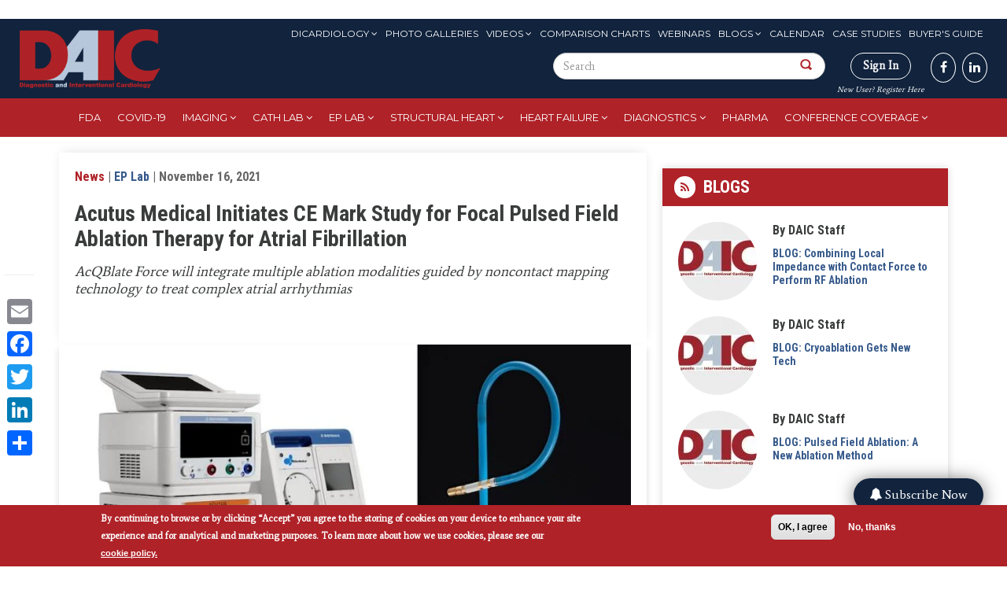

--- FILE ---
content_type: text/html; charset=UTF-8
request_url: https://www.dicardiology.com/content/acutus-medical-initiates-ce-mark-study-focal-pulsed-field-ablation-therapy-atrial
body_size: 21178
content:
<!DOCTYPE html>

<style>
  #block-menu-menu-eyebrow-menu ul li a:hover, #block-menu-menu-eyebrow-menu ul li a.active {
    background: white !important;
  }

  #search-block-form button {
    padding: 20px !important;
  }
</style>


<html  lang="en" dir="ltr" prefix="content: http://purl.org/rss/1.0/modules/content/  dc: http://purl.org/dc/terms/  foaf: http://xmlns.com/foaf/0.1/  og: http://ogp.me/ns#  rdfs: http://www.w3.org/2000/01/rdf-schema#  schema: http://schema.org/  sioc: http://rdfs.org/sioc/ns#  sioct: http://rdfs.org/sioc/types#  skos: http://www.w3.org/2004/02/skos/core#  xsd: http://www.w3.org/2001/XMLSchema# ">
  <head>
    <meta charset="utf-8" />
<link rel="canonical" href="https://www.dicardiology.com/content/acutus-medical-initiates-ce-mark-study-focal-pulsed-field-ablation-therapy-atrial" />
<link rel="shortlink" href="https://www.dicardiology.com/node/82271" />
<meta name="description" content="AcQBlate Force will integrate multiple ablation modalities guided by noncontact mapping technology to treat complex atrial arrhythmias" />
<meta property="og:site_name" content="DAIC" />
<meta property="og:type" content="News" />
<meta property="og:url" content="http://www.dicardiology.com/content/acutus-medical-initiates-ce-mark-study-focal-pulsed-field-ablation-therapy-atrial" />
<meta property="og:title" content="Acutus Medical Initiates CE Mark Study for Focal Pulsed Field Ablation Therapy for Atrial Fibrillation" />
<meta property="og:description" content="November 16, 2021 — Acutus Medical Inc. (Acutus), an arrhythmia management company focused on improving the way cardiac arrhythmias are diagnosed and treated, announced the initiation of AcQForce PFA-CE, a new clinical study that will evaluate the safety and performance of the company’s focal force sensing pulsed field ablation (PFA) catheter and system in combination with its novel noncontact 3D mapping system in treating patients with atrial fibrillation. The first patients were successfully treated at Na Homolce Hospital in the Czech Republic by Dr. Petr Neuzil, the primary investigator andhead of the department of cardiology, along with his colleague Dr. Jan Petru, and Drs. Vivek Reddy and Jacob Koruth from Mount Sinai Health System. Dr. Doug Gibson of Scripps Memorial Hospital is serving as the site’s primary technology advisor. The inception of this study highlights Acutus’ unique therapeutic position offering the first and only force sensing gold-tip ablation catheter, AcQBlate Force, designed to deliver either radiofrequency (RF) or PFA therapy—with the added benefit of fully integrating with therapy guidance provided by the novel AcQMap 3D imaging and mapping system. “The vision for pioneering pulsed field ablation treatment was primarily due to PFA’s ability to have high-impact treatment while preserving healthy tissue. As physicians, we know that the majority of our patients that come back for re-treatment following ablation for atrial fibrillation have triggers in various locations beyond the standard course of care, and it’s imperative for us to research beyond pulmonary vein isolation-only utilizations,” said Dr. Steven Mickelsen, Acutus’ chieftranslational science officer and founder of PFA pioneer Farapulse Inc. “PFA lesion volume and contours follow well-defined and predictable electromagnetic rules, and the technology lends itself well to integration into 3D mapping systems like AcQMap. This paves the way for a higher degree of certainty and efficacy when ablating specific areas of the heart inclusive of and outside the pulmonary veins. We’re working towards a future where we can quickly create a 3D electroanatomic map of a complex arrhythmia like atrial fibrillation, and deliver precise, individualized and durable therapy with dramatically improved safety, reliability and workflow.” “Pulsed field ablation as applied to the field of cardiac electrophysiology has enormous potential, given the expected improvements in safety, efficacy and speed over current therapies,” said Vince Burgess, president and CEO of Acutus Medical. “Our vision for the future of this new energy source is to deliver it via a force sensing focal point ablation catheter and to guide that delivery with advanced 3D cardiac mapping, rather than fluoroscopy. This approach is different from many others entering this field, in that it will allow precise applications of PFA in highly targeted tissue across the full range of arrhythmias, including atrial fibrillation and flutter and atrial and ventricular tachycardias – while preserving as much fully functional cardiac tissue as possible. Competing multi-electrode, large format catheters guided by fluoroscopy will have inherently limited precision upon delivery.”  Acutus’ RF Ablation System for Electrophysiology Procedures Acutus’ therapeutic radiofrequency ablation system and force sensing catheter is currently approved and commercially available for use in Europe. It can operate in a standalone manner or in conjunction with compatible 3D mapping systems to provide consistent, effective therapy during cardiac ablation procedures. This system can also be fully integrated into Acutus’ mapping system to provide real-time displays of ablation bioparameters and contact force data. Pulsed Field Ablation Contemporary pulsed field ablation technologies utilize short bursts of high voltage microsecond or nanosecond electrical pulses to selectively isolate areas of cardiac tissue that are thought to contribute to triggering or sustaining cardiac arrhythmias. PFA is currently being investigated as an alternative to cryo and radiofrequency ablations, which ablate tissue by either extreme cold or extreme heat. When designed and applied appropriately, the therapeutic treatment effect of pulsed field ablation energy is almost exclusively confined to the targeted cardiac tissue without raising or lowering tissue temperature. Focal PFA may allow for more precise demarcated lesions, promoting rapid tissue healing and facilitating practical safety margins for nearby tissue structures outside the heart. AcQForce PFA-CE Study AcQForce PFA-CE is a prospective, non-randomized European clinical study designed to demonstrate the safety and performance of the Acutus Pulsed Field Ablation system in up to 60 patients undergoing ablation therapy for AF. Site recruitment and patient enrollment for AcQForce PFA-CE is ongoing. For more information, please visit https://www.clinicaltrials.gov reference NCT05113056. The AcQBlate Force Sensing System is CE marked for RF energy delivery. The AcQBlate Force Sensing System is an investigational device and is limited by United States law to investigational use. Acutus’ PFA technology is under premarket study in Europe and is not approved for sale in the U.S. For more information: https://www.acutusmedical.com/us  " />
<meta property="og:image" content="http://www.dicardiology.com/sites/default/files/AcQBlate_Force_Pulsed_Field_Ablation_system.jpg" />
<meta property="og:updated_time" content="2021-11-16T16:50:19-06:00" />
<meta property="article:author" content="nedasimeonova@comcast.net" />
<meta property="article:published_time" content="Tue, 11/16/2021 - 16:43" />
<meta property="article:modified_time" content="2021-11-16T16:50:19-06:00" />
<meta name="Generator" content="Drupal 9 (https://www.drupal.org); Commerce 2" />
<meta name="MobileOptimized" content="width" />
<meta name="HandheldFriendly" content="true" />
<meta name="viewport" content="width=device-width, initial-scale=1.0" />
<style>div#sliding-popup, div#sliding-popup .eu-cookie-withdraw-banner, .eu-cookie-withdraw-tab {background: #af2228} div#sliding-popup.eu-cookie-withdraw-wrapper { background: transparent; } #sliding-popup h1, #sliding-popup h2, #sliding-popup h3, #sliding-popup p, #sliding-popup label, #sliding-popup div, .eu-cookie-compliance-more-button, .eu-cookie-compliance-secondary-button, .eu-cookie-withdraw-tab { color: #fff;} .eu-cookie-withdraw-tab { border-color: #fff;}</style>
<link rel="stylesheet" href="https://fonts.googleapis.com/css?family=Roboto+Condensed:300,700|Average:regular|Montserrat:regular&amp;subset=latin" media="all" />
<meta property="og:image" content="http://www.dicardiology.com/sites/default/files/AcQBlate_Force_Pulsed_Field_Ablation_system.jpg" />
<script type="text/javascript">
// Initialize the google variables.
var googletag = googletag || {};
googletag.cmd = googletag.cmd || [];
// Add a place to store the slot name variable.
googletag.slots = googletag.slots || {};
(function() {
  var useSSL = "https:" == document.location.protocol;
  var src = (useSSL ? 'https:' : 'http:') + '//www.googletagservices.com/tag/js/gpt.js';
  document.write('<scr' + 'ipt src="' + src + '"></scr' + 'ipt>');
})();
</script>
<script type="text/javascript">
  
  googletag.slots["wallpapertest"] = googletag.defineSlot("/51606348/dicardiology/wallpapertest", [1, 1], "js-dfp-tag-wallpapertest")

    .addService(googletag.pubads())

  
  
  
      ;
</script>
<script type="text/javascript">
  
  googletag.slots["miniboom3"] = googletag.defineSlot("/51606348/dicardiology/miniboom3", [300, 100], "js-dfp-tag-miniboom3")

    .addService(googletag.pubads())

  
  
  
      ;
</script>
<script type="text/javascript">
  
  googletag.slots["miniboom2"] = googletag.defineSlot("/51606348/dicardiology/miniboom2", [300, 100], "js-dfp-tag-miniboom2")

    .addService(googletag.pubads())

  
  
  
      ;
</script>
<script type="text/javascript">
  
  googletag.slots["miniboom1"] = googletag.defineSlot("/51606348/dicardiology/miniboom1", [300, 100], "js-dfp-tag-miniboom1")

    .addService(googletag.pubads())

  
  
  
      ;
</script>
<script type="text/javascript">
  
  googletag.slots["boombox2"] = googletag.defineSlot("/51606348/dicardiology/boombox2", [300, 250], "js-dfp-tag-boombox2")

    .addService(googletag.pubads())

  
  
  
      ;
</script>
<script type="text/javascript">
  
  googletag.slots["halfpage1"] = googletag.defineSlot("/51606348/dicardiology/halfpage1", [300, 600], "js-dfp-tag-halfpage1")

    .addService(googletag.pubads())

  
  
  
      ;
</script>
<script type="text/javascript">
  
  googletag.slots["boombox1"] = googletag.defineSlot("/51606348/dicardiology/boombox1", [300, 250], "js-dfp-tag-boombox1")

    .addService(googletag.pubads())

  
  
  
      ;
</script>
<script type="text/javascript">
        // Start by defining breakpoints for this ad.
      var mapping = googletag.sizeMapping()
              .addSize([728, 90], [728, 90])
              .addSize([1024, 768], [728, 90])
              .addSize([1280, 800], [728, 90])
              .addSize([1360, 768], [728, 90])
              .addSize([1366, 768], [728, 90])
              .addSize([1440, 900], [728, 90])
              .addSize([1600, 900], [728, 90])
              .addSize([1680, 1050], [728, 90])
              .addSize([1920, 1080], [728, 90])
              .addSize([320, 568], [[320, 50], [300, 100]])
              .addSize([360, 640], [[320, 50], [300, 100]])
              .addSize([360, 740], [[320, 50], [300, 100]])
              .addSize([375, 667], [[320, 50], [300, 100]])
              .addSize([375, 812], [[320, 50], [300, 100]])
              .addSize([412, 732], [[320, 50], [300, 100]])
              .addSize([412, 824], [[320, 50], [300, 100]])
              .addSize([412, 847], [[320, 50], [300, 100]])
              .addSize([414, 736], [[320, 50], [300, 100]])
              .addSize([480, 853], [[320, 50], [300, 100]])
            .build();
  
  googletag.slots["leaderboard1"] = googletag.defineSlot("/51606348/dicardiology/leaderboard1", [[728, 90], [970, 90], [320, 50], [300, 100], [1, 1]], "js-dfp-tag-leaderboard1")

    .addService(googletag.pubads())

  
  
  
        // Apply size mapping when there are breakpoints.
    .defineSizeMapping(mapping)
    ;
</script>
<script type="text/javascript">
  
  googletag.slots["new_popup_700x600"] = googletag.defineSlot("/51606348/dicardiology/New_Popup_700x600", [[700, 600], [480, 640]], "js-dfp-tag-new_popup_700x600")

    .addService(googletag.pubads())

  
  
  
      ;
</script>
<script type="text/javascript">
googletag.cmd.push(function() {
      googletag.pubads().enableAsyncRendering();
        googletag.pubads().enableSingleRequest();
        googletag.pubads().collapseEmptyDivs();
          googletag.pubads().setTargeting('domain', ['dicardiology.com']);
      googletag.pubads().setTargeting('content-type', ['News']);
      googletag.pubads().setTargeting('nid', ['82271']);
      googletag.pubads().setTargeting('path', ['/content/acutus-medical-initiates-ce-mark-study-focal-pulsed-field-ablation-therapy-atrial']);
      googletag.pubads().setTargeting('term', ['&lt;a href=&quot;/channel/cardiovascular-clinical-studies&quot; hreflang=&quot;en&quot;&gt;Cardiovascular Clinical Studies&lt;/a&gt;','&lt;a href=&quot;/channel/ep-lab&quot; hreflang=&quot;en&quot;&gt;EP Lab&lt;/a&gt;','&lt;a href=&quot;/channel/atrial-fibrillation&quot; hreflang=&quot;en&quot;&gt;Atrial Fibrillation&lt;/a&gt;','&lt;a href=&quot;/channel/ep-mapping-and-imaging-systems&quot; hreflang=&quot;en&quot;&gt;EP Mapping and Imaging Systems&lt;/a&gt;']);
  
  googletag.pubads().addEventListener('slotRenderEnded', function(event) {
    if (event.slot === googletag.slots["interstitial1"]){
      if(event.isEmpty == false) {
        jQuery(".dfp-interstitial").addClass("dfp-ad-active");
        jQuery(".dfp-interstitial").show();
      }  
    } 

    if(event.slot === googletag.slots["catfish1"]){
      if(event.isEmpty == false) {
      console.log("bottom here");
      jQuery(".dfp-bottom").addClass("dfp-ad-active");
      jQuery(".dfp-bottom").show();
    }
  }
    if (event.slot === googletag.slots["pop_up"]){
      if(event.isEmpty == false) {
        jQuery(".dfp-interstitial").addClass("dfp-ad-active");
        jQuery(".dfp-interstitial").show();
      }  
    }

    if (event.slot === googletag.slots["new_popup_700x600"]) {
        if (event.isEmpty == false) {
            var adWidth = event.size[0] + 80; // Get the width of the ad
            var adHeight = event.size[1]; // Get the height of the ad
            
            // Modify the width and height of .dfp-inner-wrapper based on ad size
            jQuery(".dfp-inner-wrapper").css({
                'width': adWidth + 'px',
                'height': adHeight + 'px'
            });

            jQuery(".dfp-interstitial").addClass("dfp-ad-active");
            jQuery(".dfp-interstitial").show();
        }
    }

});
});

googletag.enableServices();
</script>
<link rel="icon" href="/themes/custom/daic/favicon.ico" type="image/vnd.microsoft.icon" />
<script src="/sites/default/files/google_tag/container_1/google_tag.script.js?t8whw9" defer></script>
<script>window.a2a_config=window.a2a_config||{};a2a_config.callbacks=[];a2a_config.overlays=[];a2a_config.templates={};</script>

    <title>Acutus Medical Initiates CE Mark Study for Focal Pulsed Field Ablation Therapy for Atrial Fibrillation | DAIC</title>
    <link rel="stylesheet" media="all" href="https://cdnjs.cloudflare.com/ajax/libs/font-awesome/4.3.0/css/font-awesome.min.css" />
<link rel="stylesheet" media="all" href="/themes/custom/daic/css/system-combined.min.css?t8whw9" />
<link rel="stylesheet" media="all" href="/themes/custom/daic/css/combined.min.css?t8whw9" />
<link rel="stylesheet" media="all" href="/themes/custom/daic/css/screen.css?t8whw9" />

    
    
  <script type='text/javascript'>var _sf_startpt=(new Date()).getTime()</script>
  <meta charset="utf-8">
  <meta name="viewport" content="width=device-width, initial-scale=1.0">
  
  <title>""</title>
  
  
  <script type='text/javascript'>var _sf_startpt=(new Date()).getTime()</script>

  <script>!function(s,a,e,v,n,t,z){if(s.saq)return;n=s.saq=function(){n.callMethod?n.callMethod.apply(n,arguments):n.queue.push(arguments)};if(!s._saq)s._saq=n;n.push=n;n.loaded=!0;n.version='1.0';n.queue=[];t=a.createElement(e);t.async=!0;t.src=v;z=a.getElementsByTagName(e)[0];z.parentNode.insertBefore(t,z)}(window,document,'script','https://tags.srv.stackadapt.com/events.js');saq('ts', 'UQ72HpyQbQHhvFbX08rHdA');</script>

  <!-- Facebook Pixel Code -->
  <script>
!function(f,b,e,v,n,t,s)
{if(f.fbq)return;n=f.fbq=function(){n.callMethod?
n.callMethod.apply(n,arguments):n.queue.push(arguments)};
if(!f._fbq)f._fbq=n;n.push=n;n.loaded=!0;n.version='2.0';
n.queue=[];t=b.createElement(e);t.async=!0;
t.src=v;s=b.getElementsByTagName(e)[0];
s.parentNode.insertBefore(t,s)}(window,document,'script',
'https://connect.facebook.net/en_US/fbevents.js');
fbq('init', '1184247321929582'); 
fbq('track', 'PageView');
</script>
<noscript>
<img height="1" width="1"
src="https://www.facebook.com/tr?id=1184247321929582&ev=PageView
&noscript=1"/>
</noscript>
<!-- End Facebook Pixel Code -->
  <!--Integration of tracking code to the Brightcove player Audience plugin -->
  <script>
    var ecn_email = (document.cookie.match(/^(?:.*;)?\s*ECNEmailAddress\s*=\s*([^;]+)(?:.*)?$/)||[,null])[1];
    var sgc = {};
    if ( ecn_email != null) { sgc.uuid = localStorage.getItem('SGC.uuid'); }
  </script>
  </head>
  <body class="fontyourface page-content-acutus-medical-initiates-ce-mark-study-focal-pulsed-field-ablation-therapy-atrial">
    <a href="#main-content" class="visually-hidden focusable skip-link">
      Skip to main content
    </a>
    <noscript aria-hidden="true"><iframe src="https://www.googletagmanager.com/ns.html?id=GTM-TSMLH3T" height="0" width="0" style="display:none;visibility:hidden"></iframe></noscript><script type="text/javascript">
      !function () { var e, t; e = document.createElement("script"), e.type = "text/javascript", e.async = !0, e.defer = !0, e.src = "https://d1vg5xiq7qffdj.cloudfront.net/Asyncload.js?v=" + String((new Date).getMonth() + 1) + String((new Date).getFullYear()) + String(Math.round(parseInt((new Date).getDate() / 7), 0) + 1) + "&encsid=3WtQQ_oJ2IA,&enccid=CReoNyQQ-r0,&wsid=NjI1&dHJhY2tpbmdVcmw=2PtuCvDuCGT5LwTmxa5wjl35YCAFpwehX6VzxWewIgs,", t = document.getElementsByTagName("body")[0], t.appendChild(e, t) }();
  </script><noscript><p><img src="http://www.mirabelanalytics.com/mmwap/lnktrk.php?idsite=625" style="border:0;" alt="" /></p></noscript>
      <div class="dialog-off-canvas-main-canvas" data-off-canvas-main-canvas>
    

<section >
  <div class="container text-center" id="header-ad">
    <div id="leaderboard">
        <div class="region region-header-ad">
    

<section id="block-admincss-2" class="block block-block-content block-block-content7f33db15-b54c-4068-a748-e2f80cb308c2 clearfix">
  
    

      
            <div class="field field--name-body field--type-text-with-summary field--label-hidden field--item"><style type="text/css">
<!--/*--><![CDATA[/* ><!--*/
.toolbar-tray-horizontal .add-content-first ul
{
	height: 400px;
	overflow-y: scroll !important;
}

div#edit-builder
{
     height: 700px;
     overflow-y: scroll !important;
     overflow-x: hidden !important;

}
.select2-container--seven .select2-results > .select2-results__options {
    max-height: 400px;
    overflow-y: auto;
}

#edit-field-deck-wrapper .cke_contents {
  height: 80px !important;
  overflow-y: scroll !important;
}
.fa-twitter:before { content: "𝕏"; font-weight: 700;}

/*--><!]]>*/
</style><script>
<!--//--><![CDATA[// ><!--

var link = document.querySelector('a[href^="/node/add"]');
if (link && link.parentElement) {
    link.parentElement.classList.add("add-content-first");
} else {
    console.log("Element not found or missing parent");
}

//--><!]]>
</script></div>
      
  </section>

<section id="block-dfptagnew-popup-700x600" class="block block-dfp block-dfp-ad195941b8-959e-44fa-a3e3-2eeb3a84ae8b clearfix">
  
    
   <div id="js-dfp-tag-new_popup_700x600-wrapper" class="dfp-tag-wrapper">
      
<script src="https://ajax.googleapis.com/ajax/libs/jquery/3.3.1/jquery.min.js"></script>

<style>
  .dfp-interstitial{
  top: 0;
  height: 100%;
  display: none;
}

.dfp-ad-active{
  position: fixed;
  width: 100%;
  left: 0;
  z-index: 999;
  text-align: center;
  background: rgba(0,0,0,0.6);
}

.dfp-bottom{
    bottom: 0;
  display: none;
}

.dfp-inner-wrapper{
  display: inline-block;
  margin-top: 150px;
  position: relative;
  width: 640px;
}

.dfp-bottom-wrapper{
  position: relative;
    width: 728px;
    margin: 0 auto;
}

.dfp-bottom-inner-wrapper{
  display: inline-block;
  position: relative;
  /*margin: 20px 0;*/
  width: 728px;
}

.dfp-interstitial-close,
.dfp-bottom-close{
  position: absolute;
  right: 0;
  padding: 5px 10px;
  font-size: 20px;
  cursor: pointer;
  background: #fff;
  border: none;
}

.dfp-bottom-close{
  padding: 0px 5px !important;
    font-size: 16px !important;
}

.dfp-interstitial-close:hover,
.dfp-bottom-close:hover{
  background: #ccc;
}

/*
div[id*="dfp-boombox"],
div[id*="dfp-miniboom"],
div[id*="dfp-halfpage"] {
  margin: 20px auto;
    max-width: 300px;
}

div[id*="dfp-leaderboard"] {
  margin: 10px auto;
    max-width: 728px;
}
*/


@media (min-width: 0px) and (max-width: 480px){

  div[id*="dfp-catfish"] .dfp-bottom-inner-wrapper{
    width: 300px !important;
    height: 50px;
  }

  /*div[id*="dfp-leaderboard"],
  div[id*="dfp-interstitial"] {
      max-width: 300px;
  }
  */

  .dfp-inner-wrapper,
  .dfp-bottom-inner-wrapper{
    width: 300px !important;
  }
}

@media (min-width: 481px) and (max-width: 960px){

  div[id*="dfp-catfish"] .dfp-bottom-inner-wrapper {
    width: 600px !important;
    height: 75px;
  }

  /*
  div[id*="dfp-leaderboard"],
  div[id*="dfp-interstitial"] {
      max-width: 300px;
  }
  */

  .dfp-inner-wrapper,
  .dfp-bottom-inner-wrapper{
    width: 300px !important;
  }
}

</style>

  <div class="dfp-interstitial dfp-wrapper">
    <div class="dfp-inner-wrapper">
      <button class="dfp-interstitial-close">X</button>      
      <div id = "js-dfp-tag-new_popup_700x600" class = "dfp-tag-wrapper">
                <script type="text/javascript">
          googletag.cmd.push(function() {
            googletag.display('js-dfp-tag-new_popup_700x600');
          });
        </script>
      </div>
    </div>
  </div>

<script>

  jQuery( ".dfp-interstitial-close" ).click(function() {
    jQuery(".dfp-interstitial").hide();
  });
  
  jQuery( ".dfp-bottom-close" ).click(function() {
      jQuery(".dfp-bottom").hide();
   });

  setTimeout(
    function(){
      if (jQuery('.dfp-interstitial .dfp-tag-wrapper').html()) {
        jQuery('.dfp-interstitial-close').trigger('click');
      }
    }, 17000);

</script>

  </div>
</section>



<section id="block-dfptagleaderboard1" class="block block-dfp block-dfp-add02eb275-cf1a-4066-9ad0-778e25d2e36b clearfix">
  
    

      
<script src="https://ajax.googleapis.com/ajax/libs/jquery/3.3.1/jquery.min.js"></script>

<style>
  .dfp-interstitial{
  top: 0;
  height: 100%;
  display: none;
}

.dfp-ad-active{
  position: fixed;
  width: 100%;
  left: 0;
  z-index: 999;
  text-align: center;
  background: rgba(0,0,0,0.6);
}

.dfp-bottom{
    bottom: 0;
  display: none;
}

.dfp-inner-wrapper{
  display: inline-block;
  margin-top: 150px;
  position: relative;
  width: 640px;
}

.dfp-bottom-wrapper{
  position: relative;
    width: 728px;
    margin: 0 auto;
}

.dfp-bottom-inner-wrapper{
  display: inline-block;
  position: relative;
  /*margin: 20px 0;*/
  width: 728px;
}

.dfp-interstitial-close,
.dfp-bottom-close{
  position: absolute;
  right: 0;
  padding: 5px 10px;
  font-size: 20px;
  cursor: pointer;
  background: #fff;
  border: none;
}

.dfp-bottom-close{
  padding: 0px 5px !important;
    font-size: 16px !important;
}

.dfp-interstitial-close:hover,
.dfp-bottom-close:hover{
  background: #ccc;
}

/*
div[id*="dfp-boombox"],
div[id*="dfp-miniboom"],
div[id*="dfp-halfpage"] {
  margin: 20px auto;
    max-width: 300px;
}

div[id*="dfp-leaderboard"] {
  margin: 10px auto;
    max-width: 728px;
}
*/


@media (min-width: 0px) and (max-width: 480px){

  div[id*="dfp-catfish"] .dfp-bottom-inner-wrapper{
    width: 300px !important;
    height: 50px;
  }

  /*div[id*="dfp-leaderboard"],
  div[id*="dfp-interstitial"] {
      max-width: 300px;
  }
  */

  .dfp-inner-wrapper,
  .dfp-bottom-inner-wrapper{
    width: 300px !important;
  }
}

@media (min-width: 481px) and (max-width: 960px){

  div[id*="dfp-catfish"] .dfp-bottom-inner-wrapper {
    width: 600px !important;
    height: 75px;
  }

  /*
  div[id*="dfp-leaderboard"],
  div[id*="dfp-interstitial"] {
      max-width: 300px;
  }
  */

  .dfp-inner-wrapper,
  .dfp-bottom-inner-wrapper{
    width: 300px !important;
  }
}

</style>

<div id="js-dfp-tag-leaderboard1">
        <script type="text/javascript">
        googletag.cmd.push(function() {
            googletag.display('js-dfp-tag-leaderboard1');
        });
    </script>
</div>


<script>

  jQuery( ".dfp-interstitial-close" ).click(function() {
    jQuery(".dfp-interstitial").hide();
  });
  
  jQuery( ".dfp-bottom-close" ).click(function() {
      jQuery(".dfp-bottom").hide();
   });

  setTimeout(
    function(){
      if (jQuery('.dfp-interstitial .dfp-tag-wrapper').html()) {
        jQuery('.dfp-interstitial-close').trigger('click');
      }
    }, 17000);

</script>

  </section>



<section class="custom-search-block-form block block-custom-search clearfix" role="search" data-drupal-selector="custom-search-block-form" id="block-mobile-search">
  
    

      <form action="/content/acutus-medical-initiates-ce-mark-study-focal-pulsed-field-ablation-therapy-atrial" method="post" id="custom-search-block-form" accept-charset="UTF-8">
  <div class="form-item js-form-item form-type-search js-form-type-search form-item-keys js-form-item-keys form-no-label form-group">
      <label for="edit-keys" class="control-label sr-only">Search this site</label>
  
  
  <input title="Enter the terms you wish to search for." class="custom_search-keys form-search form-control" data-drupal-selector="edit-keys" type="search" id="edit-keys" name="keys" value="" size="15" maxlength="128" data-toggle="tooltip" />

  
  
  </div>
<input autocomplete="off" data-drupal-selector="form-t1dgrlugn0maiux8lrpdckorhzz5yjnd2uo5knxp6mg" type="hidden" name="form_build_id" value="form-T1dGrluGN0mAIuX8LRPDckoRHZz5YJnd2uo5KNXp6mg" /><input data-drupal-selector="edit-custom-search-block-form" type="hidden" name="form_id" value="custom_search_block_form" /><div data-drupal-selector="edit-actions" class="form-actions form-group js-form-wrapper form-wrapper" id="edit-actions"><button alt="Search" class="custom-search-button image-button js-form-submit form-submit btn-default btn" aria-label="Search Button" data-drupal-selector="edit-submit" type="image" id="edit-submit" src="/themes/custom/daic/images/search-icon.png" name=""></button></div>

</form>

  </section>


  </div>

    </div>
    <div class="clear"></div>
  </div>
</section>

<header id="navbar">
  <div class="container-fluid">
    <div class="row">
      <div class="col-sm-2 navbar-header">
                <a class="logo navbar-btn pull-left" href="/" title="Home">
          <img src="/themes/custom/daic/images/logo.png" alt="Home" />
        </a>
              </div>
      <div id="social"  class="col-sm-10">
        <div class="navbar-eyebrow top-menus">
            <div class="region region-eyebrow">
    <nav role="navigation" aria-labelledby="block-menu-menu-eyebrow-menu-menu" id="block-menu-menu-eyebrow-menu">
            
  <h2 class="visually-hidden" id="block-menu-menu-eyebrow-menu-menu">Eyebrow Menu</h2>
  

        
      <ul class="menu menu--menu-eyebrow-menu nav">
                      <li class="expanded dropdown first">
                                                                    <a href="/issue-archive" class="dropdown-toggle" data-toggle="dropdown" data-drupal-link-system-path="issue-archive">DIcardiology <span class="caret"></span></a>
                        <ul class="dropdown-menu">
                      <li class="first">
                                        <a href="/about-us" data-drupal-link-system-path="node/69486">About</a>
              </li>
                      <li>
                                        <a href="/form/media-kit-request" data-drupal-link-system-path="node/76666">Advertise</a>
              </li>
                      <li>
                                        <a href="/issue-archive" data-drupal-link-system-path="issue-archive">Archive</a>
              </li>
                      <li>
                                        <a href="/contact-us" data-drupal-link-system-path="node/70016">Contact Us</a>
              </li>
                      <li>
                                        <a href="/daic-awards" data-drupal-link-system-path="node/79968">DAIC Awards</a>
              </li>
                      <li class="last">
                                        <a href="https://marketing.wainscotmedia.com/daic-sign-up-form" target="_blank">Subscribe to newsletters</a>
              </li>
        </ul>
  
              </li>
                      <li>
                                        <a href="/gallery" data-drupal-link-system-path="gallery">Photo Galleries</a>
              </li>
                      <li class="expanded dropdown">
                                                                    <a href="/videos" class="dropdown-toggle" data-toggle="dropdown" data-drupal-link-system-path="videos">Videos <span class="caret"></span></a>
                        <ul class="dropdown-menu">
                      <li class="first">
                                        <a href="/videos" data-drupal-link-system-path="videos">Videos</a>
              </li>
                      <li class="last">
                                        <a href="/innovative-hospital-video" data-drupal-link-system-path="innovative-hospital-video">Innovative Hospital Videos</a>
              </li>
        </ul>
  
              </li>
                      <li>
                                        <a href="/comparison-charts" data-drupal-link-system-path="comparison-charts">Comparison Charts</a>
              </li>
                      <li>
                                        <a href="/webinars" data-drupal-link-system-path="webinars">Webinars</a>
              </li>
                      <li class="expanded dropdown">
                                                                    <a href="/blogs" class="dropdown-toggle" data-toggle="dropdown" data-drupal-link-system-path="blogs">Blogs <span class="caret"></span></a>
                        <ul class="dropdown-menu">
                      <li class="first">
                                        <a href="/blogs" data-drupal-link-system-path="blogs">Blogs</a>
              </li>
                      <li class="last">
                                        <a href="/blog-series" data-drupal-link-system-path="blog-series">Blog Series</a>
              </li>
        </ul>
  
              </li>
                      <li>
                                        <a href="/events" data-drupal-link-system-path="events">Calendar</a>
              </li>
                      <li>
                                        <a href="/case-studies" data-drupal-link-system-path="case-studies">Case Studies</a>
              </li>
                      <li class="last">
                                        <a href="/buyers-guide" data-drupal-link-system-path="buyers-guide">Buyer&#039;s Guide</a>
              </li>
        </ul>
  

  </nav>

  </div>

        </div>

        <div class="navbar-eyebrow form-sign">
            <div class="region region-social">
    

<section class="custom-search-block-form block block-custom-search clearfix" role="search" data-drupal-selector="custom-search-block-form-2" id="block-customsearchform-2">
  
    

      <form action="/content/acutus-medical-initiates-ce-mark-study-focal-pulsed-field-ablation-therapy-atrial" method="post" id="custom-search-block-form--2" accept-charset="UTF-8">
  <div class="form-item js-form-item form-type-search js-form-type-search form-item-keys js-form-item-keys form-no-label form-group">
      <label for="edit-keys--2" class="control-label sr-only">Search this site</label>
  
  
  <input title="Enter the terms you wish to search for." class="custom_search-keys form-search form-control" data-drupal-selector="edit-keys" placeholder="Search" type="search" id="edit-keys--2" name="keys" value="" size="15" maxlength="128" data-toggle="tooltip" />

  
  
  </div>
<input autocomplete="off" data-drupal-selector="form-viv4ri-ex4bt8onkuecbyzdo8dabo1iim7rmc3umpcu" type="hidden" name="form_build_id" value="form-vIV4rI-EX4bT8oNKuecbYZdO8Dabo1Iim7RmC3umpcU" /><input data-drupal-selector="edit-custom-search-block-form-2" type="hidden" name="form_id" value="custom_search_block_form" /><div data-drupal-selector="edit-actions" class="form-actions form-group js-form-wrapper form-wrapper" id="edit-actions--2"><button alt="" class="custom-search-button image-button js-form-submit form-submit btn-default btn" aria-label="Search Button" data-drupal-selector="edit-submit" type="image" id="edit-submit--2" src="/themes/custom/daic/images/search-icon.png" name=""></button></div>

</form>

  </section>


  </div>

          <div class="fa-stack fa-1x has-badge hidden" data-count="0">
            <i class="fa fa-stack-2x "></i>
            <i style="" class="fa fa-shopping-cart fa-stack-2x red-cart"></i>
          </div>          
           
          <div class="signin-btn">
                          <div class=''>
                <a class="signin" href="/user/login">Sign In</a><br>
                <a href="/user/register">New User? Register Here</a>
              </div>
                      </div>
            <div class="region region-navigation">
    

<section id="block-block-1" class="block block-block-content block-block-content88f64d1d-9a26-4d98-8878-19a3fb5f5da6 clearfix">
  
    

      
            <div class="field field--name-body field--type-text-with-summary field--label-hidden field--item"><p class="social-links"><a href="https://www.facebook.com/DAIC.magazine" target="_blank" aria-label="DAIC magazine"><i class="fa fa-facebook" aria-hidden="true"></i></a><a href="https://www.linkedin.com/groups/2573591/" target="_blank" aria-label="DAIC linkedin"><i class="fa fa-linkedin" aria-hidden="true"></i></a></p>
</div>
      
  </section>


  </div>

        </div>
      </div>
    </div>
  </div>
</header>

<nav class="tb-mega-menu">
  <div class="container-fluid">
        <div class="region region-header">
    

<section id="block-sidr-trigger-button" class="block block-sidr block-sidr-trigger clearfix">
  
    

      <button  data-sidr-options="{&quot;source&quot;:&quot;.tb-megamenu-main&quot;,&quot;side&quot;:&quot;left&quot;,&quot;method&quot;:&quot;toggle&quot;,&quot;speed&quot;:&quot;200&quot;,&quot;renaming&quot;:true,&quot;displace&quot;:true,&quot;nocopy&quot;:false}" class="sidr-trigger js-sidr-trigger has-icon" aria-label="Main Menu">
    <span class="sidr-trigger__icon"><i class="fa fa-bars" aria-hidden="true"></i></span>    </button>

<div class="responsive-logo"><a href="/" title="Home" rel="home" class="header__logo" id="logo"><img src="/themes/custom/daic/images/logo-mobile.png" alt="Home" width="100" height="50"/></a></div>

  </section>



<section id="block-tb-megamenu-main-menu" class="block block-tb-megamenu block-tb-megamenu-menu-blockmain clearfix">
  
    

      <div  class="tb-megamenu tb-megamenu-main" role="navigation" aria-label="Main navigation">
      <button data-target=".nav-collapse" data-toggle="collapse" class="btn btn-navbar tb-megamenu-button" type="button">
      <i class="fa fa-reorder"></i>
    </button>
    <div class="nav-collapse  always-show">
    <ul  class="tb-megamenu-nav nav level-0 items-10" role="list" >
        <li  class="tb-megamenu-item level-1 mega" data-id="menu_link_content:d39984ba-248a-4d84-a9c5-83b9ddcb837d" data-level="1" data-type="menu_item" data-class="" data-xicon="" data-caption="" data-alignsub="" data-group="0" data-hidewcol="0" data-hidesub="0" data-label="" aria-level="1">
      <a href="https://www.dicardiology.com/channel/fda" >
          FDA
          </a>
  
</li>

        <li  class="tb-megamenu-item level-1 mega" data-id="menu_link_content:0176b3df-8c17-41a4-9299-96d8044b8d1d" data-level="1" data-type="menu_item" data-class="" data-xicon="" data-caption="" data-alignsub="" data-group="0" data-hidewcol="0" data-hidesub="0" data-label="" aria-level="1">
      <a href="/channel/coronavirus-covid-19" >
          COVID-19
          </a>
  
</li>

        <li  class="tb-megamenu-item level-1 mega dropdown" data-id="menu_link_content:f792e949-e6df-4fad-b1c0-9c745b844153" data-level="1" data-type="menu_item" data-class="" data-xicon="" data-caption="" data-alignsub="" data-group="0" data-hidewcol="0" data-hidesub="0" data-label="Imaging" aria-level="1">
      <a href="/channel/cardiac-imaging"  class="dropdown-toggle" aria-expanded="false">
          Imaging
          </a>
  <div  class="tb-megamenu-submenu dropdown-menu mega-dropdown-menu nav-child" data-class="" data-width="" role="list">
  <div class="mega-dropdown-inner">
          <div  class="tb-megamenu-row row-fluid">
      <div  class="tb-megamenu-column span12 mega-col-nav" data-class="" data-width="12" data-hidewcol="0" id="tb-megamenu-column-1">
  <div class="tb-megamenu-column-inner mega-inner clearfix">
               <ul  class="tb-megamenu-subnav mega-nav level-1 items-8" role="list">
        <li  class="tb-megamenu-item level-2 mega" data-id="menu_link_content:b85dc28f-4e4f-48d2-bbc9-d9d5a9883128" data-level="2" data-type="menu_item" data-class="" data-xicon="" data-caption="" data-alignsub="" data-group="0" data-hidewcol="0" data-hidesub="0" data-label="Cardiac Ultrasound" aria-level="2">
      <a href="/channel/ultrasound-imaging" >
          Cardiac Ultrasound
          </a>
  
</li>

        <li  class="tb-megamenu-item level-2 mega" data-id="menu_link_content:cc6d2b58-7a65-4b6d-8265-73466a1bb346" data-level="2" data-type="menu_item" data-class="" data-xicon="" data-caption="" data-alignsub="" data-group="0" data-hidewcol="0" data-hidesub="0" data-label="Computed Tomography (CT)" aria-level="2">
      <a href="/channel/computed-tomography-ct" >
          Computed Tomography (CT)
          </a>
  
</li>

        <li  class="tb-megamenu-item level-2 mega" data-id="menu_link_content:74ae6388-82ab-46cb-9b12-43bf106468cb" data-level="2" data-type="menu_item" data-class="" data-xicon="" data-caption="" data-alignsub="" data-group="0" data-hidewcol="0" data-hidesub="0" data-label="Contrast Media" aria-level="2">
      <a href="/channel/contrast-media" >
          Contrast Media
          </a>
  
</li>

        <li  class="tb-megamenu-item level-2 mega" data-id="menu_link_content:ae22a8d6-dcf4-4409-80f6-3afb7a667d6c" data-level="2" data-type="menu_item" data-class="" data-xicon="" data-caption="" data-alignsub="" data-group="0" data-hidewcol="0" data-hidesub="0" data-label="Magnetic Resonance Imaging (MRI)" aria-level="2">
      <a href="/channel/magnetic-resonance-imaging-mri" >
          Magnetic Resonance Imaging (MRI)
          </a>
  
</li>

        <li  class="tb-megamenu-item level-2 mega" data-id="menu_link_content:450005b3-c52b-4a77-be7f-3ff3ed31ec2f" data-level="2" data-type="menu_item" data-class="" data-xicon="" data-caption="" data-alignsub="" data-group="0" data-hidewcol="0" data-hidesub="0" data-label="Nuclear Imaging" aria-level="2">
      <a href="/channel/nuclear-imaging" >
          Nuclear Imaging
          </a>
  
</li>

        <li  class="tb-megamenu-item level-2 mega" data-id="menu_link_content:c4c02deb-08fd-4cc9-a615-c09e5d310837" data-level="2" data-type="menu_item" data-class="" data-xicon="" data-caption="" data-alignsub="" data-group="0" data-hidewcol="0" data-hidesub="0" data-label="Radiation Dose management" aria-level="2">
      <a href="/channel/radiation-dose-management" >
          Radiation Dose management
          </a>
  
</li>

        <li  class="tb-megamenu-item level-2 mega" data-id="menu_link_content:05471168-94fb-45ec-8ac1-83281e27afe9" data-level="2" data-type="menu_item" data-class="" data-xicon="" data-caption="" data-alignsub="" data-group="0" data-hidewcol="0" data-hidesub="0" data-label="" aria-level="2">
      <a href="/channel/pet-imaging"  title="PET Imaging">
          PET Imaging
          </a>
  
</li>

  </ul>

      </div>
</div>

  </div>

      </div>
</div>

</li>

        <li  class="tb-megamenu-item level-1 mega dropdown" data-id="menu_link_content:3600874a-fdca-445b-83e3-a93d90d59d9c" data-level="1" data-type="menu_item" data-class="" data-xicon="" data-caption="" data-alignsub="" data-group="0" data-hidewcol="0" data-hidesub="0" data-label="Cath Lab" aria-level="1">
      <a href="/channel/cath-lab"  class="dropdown-toggle" aria-expanded="false">
          Cath Lab
          </a>
  <div  class="tb-megamenu-submenu dropdown-menu mega-dropdown-menu nav-child" data-class="" data-width="" role="list">
  <div class="mega-dropdown-inner">
          <div  class="tb-megamenu-row row-fluid">
      <div  class="tb-megamenu-column span12 mega-col-nav" data-class="" data-width="12" data-hidewcol="0" id="tb-megamenu-column-2">
  <div class="tb-megamenu-column-inner mega-inner clearfix">
               <ul  class="tb-megamenu-subnav mega-nav level-1 items-10" role="list">
        <li  class="tb-megamenu-item level-2 mega" data-id="menu_link_content:56c73075-4035-4b48-8417-2b2bf128240b" data-level="2" data-type="menu_item" data-class="" data-xicon="" data-caption="" data-alignsub="" data-group="0" data-hidewcol="0" data-hidesub="0" data-label="Angiography systems" aria-level="2">
      <a href="/channel/angiography" >
          Angiography systems
          </a>
  
</li>

        <li  class="tb-megamenu-item level-2 mega" data-id="menu_link_content:bef85cce-4ff0-4694-8ff2-26494691eb7c" data-level="2" data-type="menu_item" data-class="" data-xicon="" data-caption="" data-alignsub="" data-group="0" data-hidewcol="0" data-hidesub="0" data-label="Balloon catheters" aria-level="2">
      <a href="/channel/balloon-catheter" >
          Balloon catheters
          </a>
  
</li>

        <li  class="tb-megamenu-item level-2 mega" data-id="menu_link_content:51a594e7-757a-4afe-b7dc-3314ca7891e8" data-level="2" data-type="menu_item" data-class="" data-xicon="" data-caption="" data-alignsub="" data-group="0" data-hidewcol="0" data-hidesub="0" data-label="FFR Technologies" aria-level="2">
      <a href="/channel/ffr-technologies" >
          FFR Technologies
          </a>
  
</li>

        <li  class="tb-megamenu-item level-2 mega" data-id="menu_link_content:a1da4386-a343-4496-b1af-5b2ee0a0b5bf" data-level="2" data-type="menu_item" data-class="" data-xicon="" data-caption="" data-alignsub="" data-group="0" data-hidewcol="0" data-hidesub="0" data-label="Hemostasis management" aria-level="2">
      <a href="/channel/hemostasis-management" >
          Hemostasis management
          </a>
  
</li>

        <li  class="tb-megamenu-item level-2 mega" data-id="menu_link_content:f9f52d39-f183-43d0-9bcb-f0b50623af1a" data-level="2" data-type="menu_item" data-class="" data-xicon="" data-caption="" data-alignsub="" data-group="0" data-hidewcol="0" data-hidesub="0" data-label="Hemodynamic Support" aria-level="2">
      <a href="/channel/hemodynamic-support-devices" >
          Hemodynamic Support
          </a>
  
</li>

  </ul>

      </div>
</div>

      <div  class="tb-megamenu-column span12 mega-col-nav" data-class="" data-width="12" data-hidewcol="0" id="tb-megamenu-column-3">
  <div class="tb-megamenu-column-inner mega-inner clearfix">
               <ul  class="tb-megamenu-subnav mega-nav level-1 items-11" role="list">
        <li  class="tb-megamenu-item level-2 mega" data-id="menu_link_content:215588ff-e4a5-43ff-8af3-72bffe142194" data-level="2" data-type="menu_item" data-class="" data-xicon="" data-caption="" data-alignsub="" data-group="0" data-hidewcol="0" data-hidesub="0" data-label="Hybrid OR" aria-level="2">
      <a href="/channel/hybrid-or" >
          Hybrid OR
          </a>
  
</li>

        <li  class="tb-megamenu-item level-2 mega dropdown-submenu" data-id="menu_link_content:0121f901-f57d-4eea-bb87-3e136348e972" data-level="2" data-type="menu_item" data-class="" data-xicon="" data-caption="" data-alignsub="" data-group="0" data-hidewcol="0" data-hidesub="0" data-label="" aria-level="2">
      <a href="/channel/innovative-hospitals"  class="dropdown-toggle" aria-expanded="false">
          Innovative Hospitals
          </a>
  <div  class="tb-megamenu-submenu dropdown-menu mega-dropdown-menu nav-child" data-class="" data-width="" role="list">
  <div class="mega-dropdown-inner">
          <div  class="tb-megamenu-row row-fluid">
      <div  class="tb-megamenu-column span12 mega-col-nav" data-class="" data-width="12" data-hidewcol="0" id="tb-megamenu-column-4">
  <div class="tb-megamenu-column-inner mega-inner clearfix">
               <ul  class="tb-megamenu-subnav mega-nav level-2 items-5" role="list">
        <li  class="tb-megamenu-item level-3 mega" data-id="menu_link_content:a02e66ca-3004-4987-9cfe-83029cef0fcf" data-level="3" data-type="menu_item" data-class="" data-xicon="" data-caption="" data-alignsub="" data-group="0" data-hidewcol="0" data-hidesub="0" data-label="" aria-level="3">
      <a href="/channel/baylor-scott-and-white-heart-hospital" >
          Baylor Scott and White Heart Hospital
          </a>
  
</li>

        <li  class="tb-megamenu-item level-3 mega" data-id="menu_link_content:871a223c-ce5e-4763-8b70-bdef52b138a6" data-level="3" data-type="menu_item" data-class="" data-xicon="" data-caption="" data-alignsub="" data-group="0" data-hidewcol="0" data-hidesub="0" data-label="" aria-level="3">
      <a href="/channel/henry-ford-hospital" >
          Henry Ford Hospital
          </a>
  
</li>

        <li  class="tb-megamenu-item level-3 mega" data-id="menu_link_content:7ce5b8ec-6fee-4251-adf2-4e5a916f41de" data-level="3" data-type="menu_item" data-class="" data-xicon="" data-caption="" data-alignsub="" data-group="0" data-hidewcol="0" data-hidesub="0" data-label="" aria-level="3">
      <a href="/channel/northwestern-medicine" >
          Northwestern Medicine
          </a>
  
</li>

        <li  class="tb-megamenu-item level-3 mega" data-id="menu_link_content:48c4eadd-f7e7-4999-bf75-899c4aa5ec12" data-level="3" data-type="menu_item" data-class="" data-xicon="" data-caption="" data-alignsub="" data-group="0" data-hidewcol="0" data-hidesub="0" data-label="" aria-level="3">
      <a href="/channel/tufts-medical-center" >
          Tufts Medical Center
          </a>
  
</li>

        <li  class="tb-megamenu-item level-3 mega" data-id="menu_link_content:30d37820-f205-402b-906c-382653699260" data-level="3" data-type="menu_item" data-class="" data-xicon="" data-caption="" data-alignsub="" data-group="0" data-hidewcol="0" data-hidesub="0" data-label="" aria-level="3">
      <a href="https://www.dicardiology.com/channel/university-colorado-hospital" >
          University of Colorado Hospital
          </a>
  
</li>

  </ul>

      </div>
</div>

  </div>

      </div>
</div>

</li>

        <li  class="tb-megamenu-item level-2 mega" data-id="menu_link_content:8396198a-cbb7-48d0-a84b-eb0baa9bb8d5" data-level="2" data-type="menu_item" data-class="" data-xicon="" data-caption="" data-alignsub="" data-group="0" data-hidewcol="0" data-hidesub="0" data-label="Intravascular imaging systems" aria-level="2">
      <a href="/channel/intravascular-imaging" >
          Intravascular imaging systems
          </a>
  
</li>

        <li  class="tb-megamenu-item level-2 mega" data-id="menu_link_content:da5274ff-3cbd-4539-beee-59bc2ee014c1" data-level="2" data-type="menu_item" data-class="" data-xicon="" data-caption="" data-alignsub="" data-group="0" data-hidewcol="0" data-hidesub="0" data-label="Interventional radiology " aria-level="2">
      <a href="/channel/interventional-radiology" >
          Interventional radiology 
          </a>
  
</li>

        <li  class="tb-megamenu-item level-2 mega" data-id="menu_link_content:3c4e614d-657a-48d1-b584-7a7b6a5e71c3" data-level="2" data-type="menu_item" data-class="" data-xicon="" data-caption="" data-alignsub="" data-group="0" data-hidewcol="0" data-hidesub="0" data-label="Peripheral Artery Disease" aria-level="2">
      <a href="/channel/peripheral-artery-disease-pad" >
          Peripheral Artery Disease
          </a>
  
</li>

        <li  class="tb-megamenu-item level-2 mega" data-id="menu_link_content:723a1dc2-5f4c-491a-857b-953045bf7b06" data-level="2" data-type="menu_item" data-class="" data-xicon="" data-caption="" data-alignsub="" data-group="0" data-hidewcol="0" data-hidesub="0" data-label="Stents" aria-level="2">
      <a href="/channel/stents" >
          Stents
          </a>
  
</li>

  </ul>

      </div>
</div>

  </div>

      </div>
</div>

</li>

        <li  class="tb-megamenu-item level-1 mega dropdown" data-id="menu_link_content:4b69fa96-2159-4ea5-a6f8-f0cacd01c340" data-level="1" data-type="menu_item" data-class="" data-xicon="" data-caption="" data-alignsub="" data-group="0" data-hidewcol="0" data-hidesub="0" data-label=" EP Lab" aria-level="1">
      <a href="/channel/ep-lab"  class="dropdown-toggle" aria-expanded="false">
           EP Lab
          </a>
  <div  class="tb-megamenu-submenu dropdown-menu mega-dropdown-menu nav-child" data-class="" data-width="" role="list">
  <div class="mega-dropdown-inner">
          <div  class="tb-megamenu-row row-fluid">
      <div  class="tb-megamenu-column span12 mega-col-nav" data-class="" data-width="12" data-hidewcol="0" id="tb-megamenu-column-5">
  <div class="tb-megamenu-column-inner mega-inner clearfix">
               <ul  class="tb-megamenu-subnav mega-nav level-1 items-6" role="list">
        <li  class="tb-megamenu-item level-2 mega" data-id="menu_link_content:45258f20-4e9d-47f2-913d-f173a9f13883" data-level="2" data-type="menu_item" data-class="" data-xicon="" data-caption="" data-alignsub="" data-group="0" data-hidewcol="0" data-hidesub="0" data-label="Ablation systems" aria-level="2">
      <a href="/channel/ablation-systems" >
          Ablation systems
          </a>
  
</li>

        <li  class="tb-megamenu-item level-2 mega" data-id="menu_link_content:3c4d552d-06b1-4f98-9142-66a03bea0561" data-level="2" data-type="menu_item" data-class="" data-xicon="" data-caption="" data-alignsub="" data-group="0" data-hidewcol="0" data-hidesub="0" data-label="Atrial Fibrillation" aria-level="2">
      <a href="/channel/atrial-fibrillation" >
          Atrial Fibrillation
          </a>
  
</li>

        <li  class="tb-megamenu-item level-2 mega" data-id="menu_link_content:7e0d0d4c-3c95-48b2-84ac-5837fa3fa8bb" data-level="2" data-type="menu_item" data-class="" data-xicon="" data-caption="" data-alignsub="" data-group="0" data-hidewcol="0" data-hidesub="0" data-label="Cardiac resynchronization therapy devices (CRT) " aria-level="2">
      <a href="/channel/cardiac-resynchronization-therapy-devices-crt" >
          Cardiac resynchronization therapy devices (CRT) 
          </a>
  
</li>

        <li  class="tb-megamenu-item level-2 mega" data-id="menu_link_content:be608b0d-d7a1-4532-a040-55f1a63b5df5" data-level="2" data-type="menu_item" data-class="" data-xicon="" data-caption="" data-alignsub="" data-group="0" data-hidewcol="0" data-hidesub="0" data-label="Implantable cardioverter defibrillators (ICD)" aria-level="2">
      <a href="/channel/implantable-cardioverter-defibrillator-icd" >
          Implantable cardioverter defibrillators (ICD)
          </a>
  
</li>

        <li  class="tb-megamenu-item level-2 mega" data-id="menu_link_content:31f80226-a9a4-47f4-8165-293b575c1e8c" data-level="2" data-type="menu_item" data-class="" data-xicon="" data-caption="" data-alignsub="" data-group="0" data-hidewcol="0" data-hidesub="0" data-label="Leads, implantable devices " aria-level="2">
      <a href="/channel/leads-implantable-devices" >
          Leads, implantable devices 
          </a>
  
</li>

        <li  class="tb-megamenu-item level-2 mega" data-id="menu_link_content:043f27b5-d4f0-4b54-b503-2bfc35ea572d" data-level="2" data-type="menu_item" data-class="" data-xicon="" data-caption="" data-alignsub="" data-group="0" data-hidewcol="0" data-hidesub="0" data-label="Pacemakers " aria-level="2">
      <a href="/channel/pacemakers" >
          Pacemakers 
          </a>
  
</li>

  </ul>

      </div>
</div>

  </div>

      </div>
</div>

</li>

        <li  class="tb-megamenu-item level-1 mega dropdown" data-id="menu_link_content:fe5c50f9-e499-4192-9b02-b5fdd8666d08" data-level="1" data-type="menu_item" data-class="" data-xicon="" data-caption="" data-alignsub="" data-group="0" data-hidewcol="0" data-hidesub="0" data-label="Structural Heart" aria-level="1">
      <a href="/channel/structural-heart"  class="dropdown-toggle" aria-expanded="false">
          Structural Heart
          </a>
  <div  class="tb-megamenu-submenu dropdown-menu mega-dropdown-menu nav-child" data-class="" data-width="" role="list">
  <div class="mega-dropdown-inner">
          <div  class="tb-megamenu-row row-fluid">
      <div  class="tb-megamenu-column span12 mega-col-nav" data-class="" data-width="12" data-hidewcol="0" id="tb-megamenu-column-6">
  <div class="tb-megamenu-column-inner mega-inner clearfix">
               <ul  class="tb-megamenu-subnav mega-nav level-1 items-5" role="list">
        <li  class="tb-megamenu-item level-2 mega" data-id="menu_link_content:96f36987-92bb-451e-acc5-b7313be0af00" data-level="2" data-type="menu_item" data-class="" data-xicon="" data-caption="" data-alignsub="" data-group="0" data-hidewcol="0" data-hidesub="0" data-label="Congenital Heart" aria-level="2">
      <a href="/channel/congenital-heart" >
          Congenital Heart
          </a>
  
</li>

        <li  class="tb-megamenu-item level-2 mega" data-id="menu_link_content:8d2e9f3d-dd30-4084-b09e-15eecdb4e69a" data-level="2" data-type="menu_item" data-class="" data-xicon="" data-caption="" data-alignsub="" data-group="0" data-hidewcol="0" data-hidesub="0" data-label="Heart Valve Technology" aria-level="2">
      <a href="/channel/heart-valve-technology" >
          Heart Valve Technology
          </a>
  
</li>

        <li  class="tb-megamenu-item level-2 mega" data-id="menu_link_content:301ff116-bab1-4dfb-b31e-5f39336cba12" data-level="2" data-type="menu_item" data-class="" data-xicon="" data-caption="" data-alignsub="" data-group="0" data-hidewcol="0" data-hidesub="0" data-label="Hybrid OR" aria-level="2">
      <a href="/channel/hybrid-or" >
          Hybrid OR
          </a>
  
</li>

        <li  class="tb-megamenu-item level-2 mega" data-id="menu_link_content:a0ef84f3-4f6b-45f9-89d6-23cf1a646871" data-level="2" data-type="menu_item" data-class="" data-xicon="" data-caption="" data-alignsub="" data-group="0" data-hidewcol="0" data-hidesub="0" data-label="Left atrial appendage (LAA) occluders" aria-level="2">
      <a href="/channel/left-atrial-appendage-laa-occluders" >
          Left atrial appendage (LAA) occluders
          </a>
  
</li>

        <li  class="tb-megamenu-item level-2 mega" data-id="menu_link_content:da60c788-ca77-4450-8039-d44a0cba7aec" data-level="2" data-type="menu_item" data-class="" data-xicon="" data-caption="" data-alignsub="" data-group="0" data-hidewcol="0" data-hidesub="0" data-label="Structural heart occluders/closure devices" aria-level="2">
      <a href="/channel/structural-heart-occluders" >
          Structural heart occluders/closure devices
          </a>
  
</li>

  </ul>

      </div>
</div>

  </div>

      </div>
</div>

</li>

        <li  class="tb-megamenu-item level-1 mega dropdown" data-id="menu_link_content:0b281d30-ad25-4735-82c4-a7b4d40690db" data-level="1" data-type="menu_item" data-class="" data-xicon="" data-caption="" data-alignsub="" data-group="0" data-hidewcol="0" data-hidesub="0" data-label="Heart Failure" aria-level="1">
      <a href="/channel/heart-failure"  class="dropdown-toggle" aria-expanded="false">
          Heart Failure
          </a>
  <div  class="tb-megamenu-submenu dropdown-menu mega-dropdown-menu nav-child" data-class="" data-width="" role="list">
  <div class="mega-dropdown-inner">
          <div  class="tb-megamenu-row row-fluid">
      <div  class="tb-megamenu-column span12 mega-col-nav" data-class="" data-width="12" data-hidewcol="0" id="tb-megamenu-column-7">
  <div class="tb-megamenu-column-inner mega-inner clearfix">
               <ul  class="tb-megamenu-subnav mega-nav level-1 items-1" role="list">
        <li  class="tb-megamenu-item level-2 mega" data-id="menu_link_content:c41b4ea3-80d7-40d9-8360-de164d646d03" data-level="2" data-type="menu_item" data-class="" data-xicon="" data-caption="" data-alignsub="" data-group="0" data-hidewcol="0" data-hidesub="0" data-label="Stroke" aria-level="2">
      <a href="/channel/stroke" >
          Stroke
          </a>
  
</li>

  </ul>

      </div>
</div>

  </div>

      </div>
</div>

</li>

        <li  class="tb-megamenu-item level-1 mega dropdown" data-id="menu_link_content:9d654fad-57e4-4e73-9be8-153d6af31c6f" data-level="1" data-type="menu_item" data-class="" data-xicon="" data-caption="" data-alignsub="" data-group="0" data-hidewcol="0" data-hidesub="0" data-label="Diagnostics" aria-level="1">
      <a href="/channel/cardiac-diagnostics"  class="dropdown-toggle" aria-expanded="false">
          Diagnostics
          </a>
  <div  class="tb-megamenu-submenu dropdown-menu mega-dropdown-menu nav-child" data-class="" data-width="" role="list">
  <div class="mega-dropdown-inner">
          <div  class="tb-megamenu-row row-fluid">
      <div  class="tb-megamenu-column span12 mega-col-nav" data-class="" data-width="12" data-hidewcol="0" id="tb-megamenu-column-7">
  <div class="tb-megamenu-column-inner mega-inner clearfix">
               <ul  class="tb-megamenu-subnav mega-nav level-1 items-4" role="list">
        <li  class="tb-megamenu-item level-2 mega" data-id="menu_link_content:0170be6c-d6fb-45fd-bb5e-57844e826bee" data-level="2" data-type="menu_item" data-class="" data-xicon="" data-caption="" data-alignsub="" data-group="0" data-hidewcol="0" data-hidesub="0" data-label="Blood Testing " aria-level="2">
      <a href="/channel/blood-testing" >
          Blood Testing 
          </a>
  
</li>

        <li  class="tb-megamenu-item level-2 mega" data-id="menu_link_content:06f5f79c-2de5-4251-bd44-ede528e0a2ba" data-level="2" data-type="menu_item" data-class="" data-xicon="" data-caption="" data-alignsub="" data-group="0" data-hidewcol="0" data-hidesub="0" data-label="ECG" aria-level="2">
      <a href="/channel/ecg" >
          ECG
          </a>
  
</li>

        <li  class="tb-megamenu-item level-2 mega" data-id="menu_link_content:470b27a0-5208-49e0-a70a-5719aa9b1915" data-level="2" data-type="menu_item" data-class="" data-xicon="" data-caption="" data-alignsub="" data-group="0" data-hidewcol="0" data-hidesub="0" data-label="Remote monitoring" aria-level="2">
      <a href="/channel/remote-monitoring" >
          Remote monitoring
          </a>
  
</li>

        <li  class="tb-megamenu-item level-2 mega" data-id="menu_link_content:cded3da2-4c6e-43ee-a972-e0796c393a9e" data-level="2" data-type="menu_item" data-class="" data-xicon="" data-caption="" data-alignsub="" data-group="0" data-hidewcol="0" data-hidesub="0" data-label="Wearable Sensors " aria-level="2">
      <a href="/channel/wearables" >
          Wearable Sensors 
          </a>
  
</li>

  </ul>

      </div>
</div>

  </div>

      </div>
</div>

</li>

        <li  class="tb-megamenu-item level-1 mega" data-id="menu_link_content:ea0b87f3-1502-44f4-857d-0344edd9e2c8" data-level="1" data-type="menu_item" data-class="" data-xicon="" data-caption="" data-alignsub="" data-group="0" data-hidewcol="0" data-hidesub="0" data-label="Pharma" aria-level="1">
      <a href="/channel/pharmaceuticals" >
          Pharma
          </a>
  
</li>

        <li  class="tb-megamenu-item level-1 mega dropdown" data-id="menu_link_content:62a3d463-f765-43bc-9962-229930c0145f" data-level="1" data-type="menu_item" data-class="" data-xicon="" data-caption="" data-alignsub="" data-group="0" data-hidewcol="0" data-hidesub="0" data-label="Conference Coverage" aria-level="1">
      <a href="/channel/conference-coverage"  class="dropdown-toggle" aria-expanded="false">
          Conference Coverage
          </a>
  <div  class="tb-megamenu-submenu dropdown-menu mega-dropdown-menu nav-child" data-class="" data-width="" role="list">
  <div class="mega-dropdown-inner">
          <div  class="tb-megamenu-row row-fluid">
      <div  class="tb-megamenu-column span12 mega-col-nav" data-class="" data-width="12" data-hidewcol="0" id="tb-megamenu-column-7">
  <div class="tb-megamenu-column-inner mega-inner clearfix">
               <ul  class="tb-megamenu-subnav mega-nav level-1 items-15" role="list">
        <li  class="tb-megamenu-item level-2 mega" data-id="menu_link_content:e06941dd-9bb5-43f4-91f2-331d6afd4060" data-level="2" data-type="menu_item" data-class="" data-xicon="" data-caption="" data-alignsub="" data-group="0" data-hidewcol="0" data-hidesub="0" data-label="ACC" aria-level="2">
      <a href="/channel/acc" >
          ACC
          </a>
  
</li>

        <li  class="tb-megamenu-item level-2 mega" data-id="menu_link_content:49e04ef1-4881-4f74-a3fc-493ecaf0d460" data-level="2" data-type="menu_item" data-class="" data-xicon="" data-caption="" data-alignsub="" data-group="0" data-hidewcol="0" data-hidesub="0" data-label="AHA" aria-level="2">
      <a href="/channel/aha" >
          AHA
          </a>
  
</li>

        <li  class="tb-megamenu-item level-2 mega" data-id="menu_link_content:20869ad1-7e83-422c-976f-ed3daaac665b" data-level="2" data-type="menu_item" data-class="" data-xicon="" data-caption="" data-alignsub="" data-group="0" data-hidewcol="0" data-hidesub="0" data-label="AIMed" aria-level="2">
      <a href="/channel/aimed" >
          AIMed
          </a>
  
</li>

        <li  class="tb-megamenu-item level-2 mega" data-id="menu_link_content:4c0f42ff-2eea-4b94-9101-f85ff2ebfe48" data-level="2" data-type="menu_item" data-class="" data-xicon="" data-caption="" data-alignsub="" data-group="0" data-hidewcol="0" data-hidesub="0" data-label="ASE" aria-level="2">
      <a href="/channel/ase" >
          ASE
          </a>
  
</li>

        <li  class="tb-megamenu-item level-2 mega" data-id="menu_link_content:e191ca96-f235-4973-ba61-1e2c7283107f" data-level="2" data-type="menu_item" data-class="" data-xicon="" data-caption="" data-alignsub="" data-group="0" data-hidewcol="0" data-hidesub="0" data-label="ASNC" aria-level="2">
      <a href="/channel/asnc" >
          ASNC
          </a>
  
</li>

        <li  class="tb-megamenu-item level-2 mega" data-id="menu_link_content:eb82b341-65be-4879-b662-79885162c622" data-level="2" data-type="menu_item" data-class="" data-xicon="" data-caption="" data-alignsub="" data-group="0" data-hidewcol="0" data-hidesub="0" data-label="EuroPCR" aria-level="2">
      <a href="/channel/europcr" >
          EuroPCR
          </a>
  
</li>

        <li  class="tb-megamenu-item level-2 mega" data-id="menu_link_content:9ea8c120-a5bd-4029-91dc-6044019c2c28" data-level="2" data-type="menu_item" data-class="" data-xicon="" data-caption="" data-alignsub="" data-group="0" data-hidewcol="0" data-hidesub="0" data-label="ESC" aria-level="2">
      <a href="/channel/esc" >
          ESC
          </a>
  
</li>

        <li  class="tb-megamenu-item level-2 mega" data-id="menu_link_content:96c6b659-36e7-4011-aa27-9efb15537c7d" data-level="2" data-type="menu_item" data-class="" data-xicon="" data-caption="" data-alignsub="" data-group="0" data-hidewcol="0" data-hidesub="0" data-label="HIMSS" aria-level="2">
      <a href="/channel/himss" >
          HIMSS
          </a>
  
</li>

        <li  class="tb-megamenu-item level-2 mega" data-id="menu_link_content:b3890302-2dd9-4a12-9e51-123829dd21d9" data-level="2" data-type="menu_item" data-class="" data-xicon="" data-caption="" data-alignsub="" data-group="0" data-hidewcol="0" data-hidesub="0" data-label="HRS" aria-level="2">
      <a href="/channel/hrs" >
          HRS
          </a>
  
</li>

        <li  class="tb-megamenu-item level-2 mega" data-id="menu_link_content:4c4039ed-aa80-4d34-b516-7a39d7cb6440" data-level="2" data-type="menu_item" data-class="" data-xicon="" data-caption="" data-alignsub="" data-group="0" data-hidewcol="0" data-hidesub="0" data-label="RSNA" aria-level="2">
      <a href="/channel/rsna" >
          RSNA
          </a>
  
</li>

        <li  class="tb-megamenu-item level-2 mega" data-id="menu_link_content:df2bce6e-d212-449e-bd56-a546b5492353" data-level="2" data-type="menu_item" data-class="" data-xicon="" data-caption="" data-alignsub="" data-group="0" data-hidewcol="0" data-hidesub="0" data-label="SCAI" aria-level="2">
      <a href="/channel/scai" >
          SCAI
          </a>
  
</li>

        <li  class="tb-megamenu-item level-2 mega" data-id="menu_link_content:159bff45-a0dd-4f97-bd71-a5e862e6e189" data-level="2" data-type="menu_item" data-class="" data-xicon="" data-caption="" data-alignsub="" data-group="0" data-hidewcol="0" data-hidesub="0" data-label="SCCT" aria-level="2">
      <a href="/channel/scct" >
          SCCT
          </a>
  
</li>

        <li  class="tb-megamenu-item level-2 mega" data-id="menu_link_content:37fbc328-7e37-4c1d-8432-8faccd6dd8cc" data-level="2" data-type="menu_item" data-class="" data-xicon="" data-caption="" data-alignsub="" data-group="0" data-hidewcol="0" data-hidesub="0" data-label="" aria-level="2">
      <a href="https://www.dicardiology.com/channel/sts" >
          STS
          </a>
  
</li>

        <li  class="tb-megamenu-item level-2 mega" data-id="menu_link_content:3d7644c6-2b0a-4ca8-b253-e8cd0a2b1269" data-level="2" data-type="menu_item" data-class="" data-xicon="" data-caption="" data-alignsub="" data-group="0" data-hidewcol="0" data-hidesub="0" data-label="TCT" aria-level="2">
      <a href="/channel/tct" >
          TCT
          </a>
  
</li>

        <li  class="tb-megamenu-item level-2 mega" data-id="menu_link_content:703966da-7437-4453-8489-befd5251d378" data-level="2" data-type="menu_item" data-class="" data-xicon="" data-caption="" data-alignsub="" data-group="0" data-hidewcol="0" data-hidesub="0" data-label="VIVA" aria-level="2">
      <a href="/channel/viva" >
          VIVA
          </a>
  
</li>

  </ul>

      </div>
</div>

  </div>

      </div>
</div>

</li>

  </ul>

      </div>
  </div>

  </section>


  </div>

  </div>
</nav>



<div class="main-container container">
  <div class="row">
     
    <section class="col-xs-12 col-sm-12 col-md-7 col-lg-8">
        
    
    
  
    
    
    
    
    

    
    

      <div class="region region-content">
    

<section id="block-addtoanybuttons" class="block block-addtoany block-addtoany-block clearfix">
  
    

      <span class="a2a_kit a2a_kit_size_32 addtoany_list" data-a2a-url="http://www.dicardiology.com/content/acutus-medical-initiates-ce-mark-study-focal-pulsed-field-ablation-therapy-atrial" data-a2a-title="Acutus Medical Initiates CE Mark Study for Focal Pulsed Field Ablation Therapy for Atrial Fibrillation"><hr/><h4 class="share-title">If you enjoy this content, please share it with a colleague</h4><a class="a2a_button_email"></a><a class="a2a_button_facebook"></a><a class="a2a_button_twitter"></a><a class="a2a_button_linkedin"></a><a class="a2a_dd addtoany_share" href="https://www.addtoany.com/share#url=http%3A%2F%2Fwww.dicardiology.com%2Fcontent%2Facutus-medical-initiates-ce-mark-study-focal-pulsed-field-ablation-therapy-atrial&amp;title=Acutus%20Medical%20Initiates%20CE%20Mark%20Study%20for%20Focal%20Pulsed%20Field%20Ablation%20Therapy%20for%20Atrial%20Fibrillation"></a></span>
  </section>



<section class="views-element-container block block-views block-views-blockcontent-display-block clearfix" id="block-views-block-content-display-block">
  
    

      <div class="form-group"><div class="shadow-l-t-r view view-content-display view-id-content_display view-display-id-block js-view-dom-id-c2f42afe789256fa934bfdf0c992dea22371a9962d820f539131b1bb6919e9ad">
  
    
    
      <div class="view-content">
      

    <div class="views-row views-row-odd views-row-1"><div class="views-field views-field-nothing article-types"><span class="field-content"><span class="bold-field-type">News</span> | <a href="/channel/ep-lab" hreflang="en">EP Lab</a> | November 16, 2021 </span></div><div class="views-field views-field-title"><span class="field-content"><h1>Acutus Medical Initiates CE Mark Study for Focal Pulsed Field Ablation Therapy for Atrial Fibrillation</h1></span></div><div class="views-field views-field-field-deck"><div class="field-content"><p class="MsoNormal">AcQBlate Force will integrate multiple ablation modalities guided by noncontact mapping technology to treat complex atrial arrhythmias<p></p></p>
</div></div></div>


    </div>
  
          </div>
</div>

  </section>

  
 <div id="node-82271"  data-history-node-id="82271" role="article" about="/content/acutus-medical-initiates-ce-mark-study-focal-pulsed-field-ablation-therapy-atrial" class="node node-news is-promoted full clearfix">
  
    

  
  <div class="content">
    
      <div class="field field--name-field-image field--type-image field--label-hidden field--items">
              <div class="field--item">  <img loading="lazy" src="/sites/default/files/styles/content_feed_large_new/public/AcQBlate_Force_Pulsed_Field_Ablation_system.jpg?itok=w9H7EYsM" width="832" height="400" alt="" title="AcQBlate Force Pulsed Field Ablation System" typeof="foaf:Image" class="img-responsive" />


</div>
          </div>
  </br>
            <div class="field field--name-body field--type-text-with-summary field--label-hidden field--item"><p class="MsoNormal">November 16, 2021 — <a href="https://www.globenewswire.com/Tracker?data=5E6seat9876HMu0iVWdwSRNfT_nZQEVcKStOuaKNzRN-D0eoSaicLqmd02ElIUXMGZ8gExZBEtGCpVd81v6WZGp8tg_cLIP_zOOmX9qbUgQ=" target="_blank" title="Acutus Medical, Inc.">Acutus Medical Inc.</a> (Acutus), an arrhythmia management company focused on improving the way cardiac arrhythmias are diagnosed and treated, announced the initiation of <a href="https://clinicaltrials.gov/ct2/show/NCT04429464">AcQForce PFA-CE</a>, a new clinical study that will evaluate the safety and performance of the company’s focal force sensing pulsed field ablation (PFA) catheter and system in combination with its novel noncontact 3D mapping system in treating patients with atrial fibrillation. The first patients were successfully treated at Na Homolce Hospital in the Czech Republic by Dr. Petr Neuzil, the primary investigator andhead of the department of cardiology, along with his colleague Dr. Jan Petru, and Drs. Vivek Reddy and Jacob Koruth from Mount Sinai Health System. Dr. Doug Gibson of Scripps Memorial Hospital is serving as the site’s primary technology advisor.<p></p></p>
<p class="MsoNormal">The inception of this study highlights Acutus’ unique therapeutic position offering the first and only force sensing gold-tip ablation catheter, AcQBlate Force, designed to deliver either radiofrequency (RF) or PFA therapy—with the added benefit of fully integrating with therapy guidance provided by the novel AcQMap 3D imaging and mapping system.<p></p></p>
<p class="MsoNormal">“The vision for pioneering pulsed field ablation treatment was primarily due to PFA’s ability to have high-impact treatment while preserving healthy tissue. As physicians, we know that the majority of our patients that come back for re-treatment following ablation for atrial fibrillation have triggers in various locations beyond the standard course of care, and it’s imperative for us to research beyond pulmonary vein isolation-only utilizations,” said Dr. Steven Mickelsen, Acutus’ chieftranslational science officer and founder of PFA pioneer Farapulse Inc. “PFA lesion volume and contours follow well-defined and predictable electromagnetic rules, and the technology lends itself well to integration into 3D mapping systems like AcQMap. This paves the way for a higher degree of certainty and efficacy when ablating specific areas of the heart inclusive of and outside the pulmonary veins. We’re working towards a future where we can quickly create a 3D electroanatomic map of a complex arrhythmia like atrial fibrillation, and deliver precise, individualized and durable therapy with dramatically improved safety, reliability and workflow.”<p></p></p>
<p class="MsoNormal">“Pulsed field ablation as applied to the field of cardiac electrophysiology has enormous potential, given the expected improvements in safety, efficacy and speed over current therapies,” said Vince Burgess, president and CEO of Acutus Medical. “Our vision for the future of this new energy source is to deliver it via a force sensing focal point ablation catheter and to guide that delivery with advanced 3D cardiac mapping, rather than fluoroscopy. This approach is different from many others entering this field, in that it will allow precise applications of PFA in highly targeted tissue across the full range of arrhythmias, including atrial fibrillation and flutter and atrial and ventricular tachycardias – while preserving as much fully functional cardiac tissue as possible. Competing multi-electrode, large format catheters guided by fluoroscopy will have inherently limited precision upon delivery.”<p></p><p> </p></p>
<h2 class="MsoNormal"><strong>Acutus’ RF Ablation System for Electrophysiology Procedures</strong><p></p></h2>
<p class="MsoNormal">Acutus’ therapeutic radiofrequency ablation system and force sensing catheter is currently approved and commercially available for use in Europe. It can operate in a standalone manner or in conjunction with compatible 3D mapping systems to provide consistent, effective therapy during cardiac ablation procedures. This system can also be fully integrated into Acutus’ mapping system to provide real-time displays of ablation bioparameters and contact force data.<p></p></p>
<h2 class="MsoNormal"><strong>Pulsed Field Ablation</strong><p></p></h2>
<p class="MsoNormal">Contemporary pulsed field ablation technologies utilize short bursts of high voltage microsecond or nanosecond electrical pulses to selectively isolate areas of cardiac tissue that are thought to contribute to triggering or sustaining cardiac arrhythmias. PFA is currently being investigated as an alternative to cryo and radiofrequency ablations, which ablate tissue by either extreme cold or extreme heat. When designed and applied appropriately, the therapeutic treatment effect of pulsed field ablation energy is almost exclusively confined to the targeted cardiac tissue without raising or lowering tissue temperature. Focal PFA may allow for more precise demarcated lesions, promoting rapid tissue healing and facilitating practical safety margins for nearby tissue structures outside the heart.<p></p></p>
<h2 class="MsoNormal"><strong>AcQForce PFA-CE Study</strong><p></p></h2>
<p class="MsoNormal"><a href="https://clinicaltrials.gov/ct2/show/NCT04429464">AcQForce PFA-CE</a> is a prospective, non-randomized European clinical study designed to demonstrate the safety and performance of the Acutus Pulsed Field Ablation system in up to 60 patients undergoing ablation therapy for AF.<p></p></p>
<p class="MsoNormal">Site recruitment and patient enrollment for AcQForce PFA-CE is ongoing. For more information, please visit <a href="https://www.clinicaltrials.gov">https://www.clinicaltrials.gov</a> reference NCT05113056.<p></p></p>
<p class="MsoNormal">The AcQBlate Force Sensing System is CE marked for RF energy delivery. The AcQBlate Force Sensing System is an investigational device and is limited by United States law to investigational use. Acutus’ PFA technology is under premarket study in Europe and is not approved for sale in the U.S.<p></p></p>
<p class="MsoNormal">For more information: <a href="https://www.acutusmedical.com/us" target="_blank">https://www.acutusmedical.com/us</a><p></p></p>
<p class="MsoNormal"><p> </p></p>
<p class="MsoNormal"><p></p></p>
<p class="MsoNormal"><p></p></p>
</div>
      <span class="a2a_kit a2a_kit_size_32 addtoany_list" data-a2a-url="http://www.dicardiology.com/content/acutus-medical-initiates-ce-mark-study-focal-pulsed-field-ablation-therapy-atrial" data-a2a-title="Acutus Medical Initiates CE Mark Study for Focal Pulsed Field Ablation Therapy for Atrial Fibrillation"><hr/><h4 class="share-title">If you enjoy this content, please share it with a colleague</h4><a class="a2a_button_email"></a><a class="a2a_button_facebook"></a><a class="a2a_button_twitter"></a><a class="a2a_button_linkedin"></a><a class="a2a_dd addtoany_share" href="https://www.addtoany.com/share#url=http%3A%2F%2Fwww.dicardiology.com%2Fcontent%2Facutus-medical-initiates-ce-mark-study-focal-pulsed-field-ablation-therapy-atrial&amp;title=Acutus%20Medical%20Initiates%20CE%20Mark%20Study%20for%20Focal%20Pulsed%20Field%20Ablation%20Therapy%20for%20Atrial%20Fibrillation"></a></span>
      </div>

</div>



<section class="views-element-container block block-views block-views-blockgallery-image-block-1 clearfix" id="block-daic-views-block-gallery-image-block-1">
  
    

      <div class="form-group"><div class="view view-gallery-image view-id-gallery_image view-display-id-block_1 js-view-dom-id-3c2f9804c9843f13c760f55e8d5de67c0bb078357f8528fa111c4f6db51a4ccf">
  
    
    
  
          </div>
</div>

  </section>



<section class="views-element-container block block-views block-views-blockrelated-content-article clearfix" id="block-daic-views-related-content-article">
  
      <h2 class="block-title"> Related Content</h2>
    

      <div class="form-group"><div class="custom-feed view view-related-content view-id-related_content view-display-id-article js-view-dom-id-eb1dca55a7abcb14fe055e05d821758c342f9ed2280ca1c7e34b4118a3d04b5d">
  
    
    
      <div class="view-content">
      

    <div class="content-box News  views-row views-row-odd views-row-1"><div class="views-field views-field-poster__target-id"><span class="field-content"></span></div><div class="views-field views-field-field-image"><div class="field-content News ">  <a href="/content/medera-completes-enrollment-cohort-b-music-hfpef-phase-12a-clinical-trial" hreflang="en"><img loading="lazy" src="/sites/default/files/styles/content_feed_medium/public/Medera.png?itok=7wUt4gfa" width="240" height="220" alt="Medera Completes Enrollment in Cohort B of MUSIC-HFpEF Phase 1/2a Clinical Trial" title="Medera" typeof="foaf:Image" class="img-responsive" />

</a>
</div></div><div class="views-field views-field-nothing article-types"><span class="field-content"><span class="bold-field-type"><a href="/admin/structure/types/manage/news">News</a></span> | <a href="/channel/cardiovascular-clinical-studies" hreflang="en">Cardiovascular Clinical Studies</a> </span></div><div class="views-field views-field-title"><span class="field-content"><a href="/content/medera-completes-enrollment-cohort-b-music-hfpef-phase-12a-clinical-trial">Medera Completes Enrollment in Cohort B of MUSIC-HFpEF Phase 1/2a Clinical Trial</a></span></div><div class="views-field views-field-body"><div class="field-content"><p>Jan. 5, 2026 — Medera Inc., a clinical-stage biopharmaceutical company focused on targeting cardiovascular diseases by ...</p>
</div></div><div class="views-field views-field-nothing-1"><span class="field-content"><div><img src="/themes/custom/daic/images/Time.png" alt="Home"> January 05, 2026 </div> <a href="/content/medera-completes-enrollment-cohort-b-music-hfpef-phase-12a-clinical-trial" class="read-more feed"><img src="/themes/custom/daic/images/arrow.png" alt="Home"></a></span></div></div>
    <div class="content-box News  views-row views-row-even views-row-2"><div class="views-field views-field-poster__target-id"><span class="field-content"></span></div><div class="views-field views-field-field-image"><div class="field-content News ">  <a href="/content/researchers-find-polygenic-risk-scores-improve-accuracy-cvd-risk-prediction" hreflang="en"><img loading="lazy" src="/sites/default/files/styles/content_feed_medium/public/Genomics%20sq.png?itok=qetVZwj5" width="240" height="220" alt="Researchers Find Polygenic Risk Scores Improve Accuracy of CVD Risk Prediction" title="Genomics" typeof="foaf:Image" class="img-responsive" />

</a>
</div></div><div class="views-field views-field-nothing article-types"><span class="field-content"><span class="bold-field-type"><a href="/admin/structure/types/manage/news">News</a></span> | <a href="/channel/cardiovascular-clinical-studies" hreflang="en">Cardiovascular Clinical Studies</a> </span></div><div class="views-field views-field-title"><span class="field-content"><a href="/content/researchers-find-polygenic-risk-scores-improve-accuracy-cvd-risk-prediction">Researchers Find Polygenic Risk Scores Improve Accuracy of CVD Risk Prediction</a></span></div><div class="views-field views-field-body"><div class="field-content"><p>Nov. 10, 2025 —Genomics, a science-led techbio company, has today announced new research that suggests polygenic risk ...</p>
</div></div><div class="views-field views-field-nothing-1"><span class="field-content"><div><img src="/themes/custom/daic/images/Time.png" alt="Home"> November 12, 2025 </div> <a href="/content/researchers-find-polygenic-risk-scores-improve-accuracy-cvd-risk-prediction" class="read-more feed"><img src="/themes/custom/daic/images/arrow.png" alt="Home"></a></span></div></div>
    <div class="content-box News  views-row views-row-odd views-row-3"><div class="views-field views-field-poster__target-id"><span class="field-content"></span></div><div class="views-field views-field-field-image"><div class="field-content News ">  <a href="/content/askbio-publishes-12-month-data-phase-1-gene-therapy-trial-participants-congestive-heart" hreflang="en"><img loading="lazy" src="/sites/default/files/styles/content_feed_medium/public/CHF%20GettyImages-2193524208.jpg?itok=4dad-sJh" width="240" height="220" alt="" typeof="foaf:Image" class="img-responsive" />

</a>
</div></div><div class="views-field views-field-nothing article-types"><span class="field-content"><span class="bold-field-type"><a href="/admin/structure/types/manage/news">News</a></span> | <a href="/channel/cardiovascular-clinical-studies" hreflang="en">Cardiovascular Clinical Studies</a> </span></div><div class="views-field views-field-title"><span class="field-content"><a href="/content/askbio-publishes-12-month-data-phase-1-gene-therapy-trial-participants-congestive-heart">AskBio Publishes 12-month Data from Phase 1 Gene Therapy Trial in Participants with Congestive Heart Failure</a></span></div><div class="views-field views-field-body"><div class="field-content"><p>Oct. 21, 2025 – AskBio Inc., a gene therapy company wholly owned and independently operated as a subsidiary of Bayer AG ...</p>
</div></div><div class="views-field views-field-nothing-1"><span class="field-content"><div><img src="/themes/custom/daic/images/Time.png" alt="Home"> October 21, 2025 </div> <a href="/content/askbio-publishes-12-month-data-phase-1-gene-therapy-trial-participants-congestive-heart" class="read-more feed"><img src="/themes/custom/daic/images/arrow.png" alt="Home"></a></span></div></div>
    <div class="content-box News  views-row views-row-even views-row-4"><div class="views-field views-field-poster__target-id"><span class="field-content"></span></div><div class="views-field views-field-field-image"><div class="field-content News ">  <a href="/content/merck-present-latest-data-ascvd-ph-and-hfref" hreflang="en"><img loading="lazy" src="/sites/default/files/styles/content_feed_medium/public/Merck%20logo.png?itok=PpeCSHvc" width="240" height="220" alt="Merck to Present Latest Data on ASCVD, PH and HFrEF" title="Merck" typeof="foaf:Image" class="img-responsive" />

</a>
</div></div><div class="views-field views-field-nothing article-types"><span class="field-content"><span class="bold-field-type"><a href="/admin/structure/types/manage/news">News</a></span> | <a href="/channel/cardiovascular-clinical-studies" hreflang="en">Cardiovascular Clinical Studies</a> </span></div><div class="views-field views-field-title"><span class="field-content"><a href="/content/merck-present-latest-data-ascvd-ph-and-hfref">Merck to Present Latest Data on ASCVD, PH and HFrEF</a></span></div><div class="views-field views-field-body"><div class="field-content"><p>Aug. 25, 2025 — Merck, known as MSD outside of the United States and Canada, has announced that new clinical trial and ...</p>
</div></div><div class="views-field views-field-nothing-1"><span class="field-content"><div><img src="/themes/custom/daic/images/Time.png" alt="Home"> August 25, 2025 </div> <a href="/content/merck-present-latest-data-ascvd-ph-and-hfref" class="read-more feed"><img src="/themes/custom/daic/images/arrow.png" alt="Home"></a></span></div></div>
    <div class="content-box News  views-row views-row-odd views-row-5"><div class="views-field views-field-poster__target-id"><span class="field-content"></span></div><div class="views-field views-field-field-image"><div class="field-content News ">  <a href="/content/ecg-patterns-help-identify-takotsubo-syndrome-icu" hreflang="en"><img loading="lazy" src="/sites/default/files/styles/content_feed_medium/public/USouthAustralia.jpeg?itok=CY1anqTv" width="240" height="220" alt="ECG Patterns Help Identify Takotsubo Syndrome in ICU " title="University of South Australia" typeof="foaf:Image" class="img-responsive" />

</a>
</div></div><div class="views-field views-field-nothing article-types"><span class="field-content"><span class="bold-field-type"><a href="/admin/structure/types/manage/news">News</a></span> | <a href="/channel/cardiovascular-clinical-studies" hreflang="en">Cardiovascular Clinical Studies</a> </span></div><div class="views-field views-field-title"><span class="field-content"><a href="/content/ecg-patterns-help-identify-takotsubo-syndrome-icu">ECG Patterns Help Identify Takotsubo Syndrome in ICU </a></span></div><div class="views-field views-field-body"><div class="field-content"><p>Aug. 18, 2025 — (Newswise) It’s often mistaken for a heart attack, but Takotsubo cardiomyopathy — previously known as ...</p>
</div></div><div class="views-field views-field-nothing-1"><span class="field-content"><div><img src="/themes/custom/daic/images/Time.png" alt="Home"> August 21, 2025 </div> <a href="/content/ecg-patterns-help-identify-takotsubo-syndrome-icu" class="read-more feed"><img src="/themes/custom/daic/images/arrow.png" alt="Home"></a></span></div></div>
    <div class="content-box News  views-row views-row-even views-row-6"><div class="views-field views-field-poster__target-id"><span class="field-content"></span></div><div class="views-field views-field-field-image"><div class="field-content News ">  <a href="/content/international-study-results-support-cost-effective-lpa-testing-cardiovascular-risk" hreflang="en"><img loading="lazy" src="/sites/default/files/styles/content_feed_medium/public/FH%20Europe%20Foundation.png?itok=jdhqmgsm" width="240" height="220" alt="" title="FH Europe Foundation" typeof="foaf:Image" class="img-responsive" />

</a>
</div></div><div class="views-field views-field-nothing article-types"><span class="field-content"><span class="bold-field-type"><a href="/admin/structure/types/manage/news">News</a></span> | <a href="/channel/cardiovascular-clinical-studies" hreflang="en">Cardiovascular Clinical Studies</a> </span></div><div class="views-field views-field-title"><span class="field-content"><a href="/content/international-study-results-support-cost-effective-lpa-testing-cardiovascular-risk">International Study Results Support Cost-Effective Lp(a) Testing for Cardiovascular Risk Stratification </a></span></div><div class="views-field views-field-body"><div class="field-content"><p>Aug. 20, 2025 — A major international study published in Atherosclerosis* has found that routinely testing for ...</p>
</div></div><div class="views-field views-field-nothing-1"><span class="field-content"><div><img src="/themes/custom/daic/images/Time.png" alt="Home"> August 20, 2025 </div> <a href="/content/international-study-results-support-cost-effective-lpa-testing-cardiovascular-risk" class="read-more feed"><img src="/themes/custom/daic/images/arrow.png" alt="Home"></a></span></div></div>
    <div class="content-box News  views-row views-row-odd views-row-7"><div class="views-field views-field-poster__target-id"><span class="field-content"></span></div><div class="views-field views-field-field-image"><div class="field-content News ">  <a href="/content/marea-therapeutics-enrolls-first-patient-clinical-trial-study-adults-risk-ascvd" hreflang="en"><img loading="lazy" src="/sites/default/files/styles/content_feed_medium/public/Marea.png?itok=V6-_uXgK" width="240" height="220" alt="" typeof="foaf:Image" class="img-responsive" />

</a>
</div></div><div class="views-field views-field-nothing article-types"><span class="field-content"><span class="bold-field-type"><a href="/admin/structure/types/manage/news">News</a></span> | <a href="/channel/cardiovascular-clinical-studies" hreflang="en">Cardiovascular Clinical Studies</a> </span></div><div class="views-field views-field-title"><span class="field-content"><a href="/content/marea-therapeutics-enrolls-first-patient-clinical-trial-study-adults-risk-ascvd">Marea Therapeutics Enrolls First Patient in Clinical Trial to Study Adults at Risk of ASCVD</a></span></div><div class="views-field views-field-body"><div class="field-content"><p>Aug. 4, 2025 — Marea Therapeutics, Inc., a clinical-stage biotechnology company that develops next-generation medicines ...</p>
</div></div><div class="views-field views-field-nothing-1"><span class="field-content"><div><img src="/themes/custom/daic/images/Time.png" alt="Home"> August 04, 2025 </div> <a href="/content/marea-therapeutics-enrolls-first-patient-clinical-trial-study-adults-risk-ascvd" class="read-more feed"><img src="/themes/custom/daic/images/arrow.png" alt="Home"></a></span></div></div>
    <div class="content-box News  views-row views-row-even views-row-8"><div class="views-field views-field-poster__target-id"><span class="field-content"></span></div><div class="views-field views-field-field-image"><div class="field-content News ">  <a href="/content/medtronic-enrolls-first-patient-liquid-embolic-ide-clinical-study" hreflang="en"><img loading="lazy" src="/sites/default/files/styles/content_feed_medium/public/Medtronic%20new.png?itok=JALZ_MsN" width="240" height="220" alt="" typeof="foaf:Image" class="img-responsive" />

</a>
</div></div><div class="views-field views-field-nothing article-types"><span class="field-content"><span class="bold-field-type"><a href="/admin/structure/types/manage/news">News</a></span> | <a href="/channel/cardiovascular-clinical-studies" hreflang="en">Cardiovascular Clinical Studies</a> </span></div><div class="views-field views-field-title"><span class="field-content"><a href="/content/medtronic-enrolls-first-patient-liquid-embolic-ide-clinical-study">Medtronic Enrolls First Patient in Liquid Embolic IDE Clinical Study</a></span></div><div class="views-field views-field-body"><div class="field-content"><p>July 16, 2025 — Medtronic has announced that the first patient has been enrolled in the PEripheral Onyx Liquid Embolic ...</p>
</div></div><div class="views-field views-field-nothing-1"><span class="field-content"><div><img src="/themes/custom/daic/images/Time.png" alt="Home"> July 22, 2025 </div> <a href="/content/medtronic-enrolls-first-patient-liquid-embolic-ide-clinical-study" class="read-more feed"><img src="/themes/custom/daic/images/arrow.png" alt="Home"></a></span></div></div>
    <div class="content-box News  views-row views-row-odd views-row-9"><div class="views-field views-field-poster__target-id"><span class="field-content"></span></div><div class="views-field views-field-field-image"><div class="field-content News ">  <a href="/content/bayer-broad-institute-extend-agreement-develop-new-cardiovascular-therapies" hreflang="en"><img loading="lazy" src="/sites/default/files/styles/content_feed_medium/public/Bayer%20logo_1.jpeg?itok=utmM8vrL" width="240" height="220" alt="Bayer, Broad Institute Extend Agreement to Develop New Cardiovascular Therapies" title="Bayer logo" typeof="foaf:Image" class="img-responsive" />

</a>
</div></div><div class="views-field views-field-nothing article-types"><span class="field-content"><span class="bold-field-type"><a href="/admin/structure/types/manage/news">News</a></span> | <a href="/channel/cardiovascular-clinical-studies" hreflang="en">Cardiovascular Clinical Studies</a> </span></div><div class="views-field views-field-title"><span class="field-content"><a href="/content/bayer-broad-institute-extend-agreement-develop-new-cardiovascular-therapies">Bayer, Broad Institute Extend Agreement to Develop New Cardiovascular Therapies</a></span></div><div class="views-field views-field-body"><div class="field-content"><p>June 11, 2025 — Bayer and the Broad Institute have have extended their research collaboration of 10 years by an ...</p>
</div></div><div class="views-field views-field-nothing-1"><span class="field-content"><div><img src="/themes/custom/daic/images/Time.png" alt="Home"> June 11, 2025 </div> <a href="/content/bayer-broad-institute-extend-agreement-develop-new-cardiovascular-therapies" class="read-more feed"><img src="/themes/custom/daic/images/arrow.png" alt="Home"></a></span></div></div>
    <div class="content-box News  views-row views-row-even views-row-10"><div class="views-field views-field-poster__target-id"><span class="field-content"></span></div><div class="views-field views-field-field-image"><div class="field-content News ">  <a href="/content/aha-looks-advance-access-clinical-trials-cardiomyopathy" hreflang="en"><img loading="lazy" src="/sites/default/files/styles/content_feed_medium/public/AHA%20Cardiomyopathy.jpg?itok=exd5m5Ga" width="240" height="220" alt="AHA Looks to Advance Access to Clinical Trials for Cardiomyopathy" title="AHA Cardiomyopathy" typeof="foaf:Image" class="img-responsive" />

</a>
</div></div><div class="views-field views-field-nothing article-types"><span class="field-content"><span class="bold-field-type"><a href="/admin/structure/types/manage/news">News</a></span> | <a href="/channel/cardiovascular-clinical-studies" hreflang="en">Cardiovascular Clinical Studies</a> </span></div><div class="views-field views-field-title"><span class="field-content"><a href="/content/aha-looks-advance-access-clinical-trials-cardiomyopathy">AHA Looks to Advance Access to Clinical Trials for Cardiomyopathy</a></span></div><div class="views-field views-field-body"><div class="field-content"><p>May 27, 2025 — Despite scientific advances in cardiovascular care, people in living in rural areas and other communities ...</p>
</div></div><div class="views-field views-field-nothing-1"><span class="field-content"><div><img src="/themes/custom/daic/images/Time.png" alt="Home"> May 27, 2025 </div> <a href="/content/aha-looks-advance-access-clinical-trials-cardiomyopathy" class="read-more feed"><img src="/themes/custom/daic/images/arrow.png" alt="Home"></a></span></div></div>


    </div>
  
          </div>
</div>

  </section>


  </div>


  </section>

      <aside class="col-xs-12 col-sm-12 col-md-5 col-lg-4" role="complementary">
        <div class="region region-sidebar-second">
    

<section id="block-dfptagboombox1" class="block block-dfp block-dfp-ad72c8f745-f53b-4d92-86c8-5f1cbd26b340 clearfix">
  
    

      
<script src="https://ajax.googleapis.com/ajax/libs/jquery/3.3.1/jquery.min.js"></script>

<style>
  .dfp-interstitial{
  top: 0;
  height: 100%;
  display: none;
}

.dfp-ad-active{
  position: fixed;
  width: 100%;
  left: 0;
  z-index: 999;
  text-align: center;
  background: rgba(0,0,0,0.6);
}

.dfp-bottom{
    bottom: 0;
  display: none;
}

.dfp-inner-wrapper{
  display: inline-block;
  margin-top: 150px;
  position: relative;
  width: 640px;
}

.dfp-bottom-wrapper{
  position: relative;
    width: 728px;
    margin: 0 auto;
}

.dfp-bottom-inner-wrapper{
  display: inline-block;
  position: relative;
  /*margin: 20px 0;*/
  width: 728px;
}

.dfp-interstitial-close,
.dfp-bottom-close{
  position: absolute;
  right: 0;
  padding: 5px 10px;
  font-size: 20px;
  cursor: pointer;
  background: #fff;
  border: none;
}

.dfp-bottom-close{
  padding: 0px 5px !important;
    font-size: 16px !important;
}

.dfp-interstitial-close:hover,
.dfp-bottom-close:hover{
  background: #ccc;
}

/*
div[id*="dfp-boombox"],
div[id*="dfp-miniboom"],
div[id*="dfp-halfpage"] {
  margin: 20px auto;
    max-width: 300px;
}

div[id*="dfp-leaderboard"] {
  margin: 10px auto;
    max-width: 728px;
}
*/


@media (min-width: 0px) and (max-width: 480px){

  div[id*="dfp-catfish"] .dfp-bottom-inner-wrapper{
    width: 300px !important;
    height: 50px;
  }

  /*div[id*="dfp-leaderboard"],
  div[id*="dfp-interstitial"] {
      max-width: 300px;
  }
  */

  .dfp-inner-wrapper,
  .dfp-bottom-inner-wrapper{
    width: 300px !important;
  }
}

@media (min-width: 481px) and (max-width: 960px){

  div[id*="dfp-catfish"] .dfp-bottom-inner-wrapper {
    width: 600px !important;
    height: 75px;
  }

  /*
  div[id*="dfp-leaderboard"],
  div[id*="dfp-interstitial"] {
      max-width: 300px;
  }
  */

  .dfp-inner-wrapper,
  .dfp-bottom-inner-wrapper{
    width: 300px !important;
  }
}

</style>

<div id="js-dfp-tag-boombox1">
        <script type="text/javascript">
        googletag.cmd.push(function() {
            googletag.display('js-dfp-tag-boombox1');
        });
    </script>
</div>


<script>

  jQuery( ".dfp-interstitial-close" ).click(function() {
    jQuery(".dfp-interstitial").hide();
  });
  
  jQuery( ".dfp-bottom-close" ).click(function() {
      jQuery(".dfp-bottom").hide();
   });

  setTimeout(
    function(){
      if (jQuery('.dfp-interstitial .dfp-tag-wrapper').html()) {
        jQuery('.dfp-interstitial-close').trigger('click');
      }
    }, 17000);

</script>

  </section>



<section id="block-dfptaghalfpage1" class="block block-dfp block-dfp-ad64bfd1b5-02d9-4cc8-b2f0-1630a48740e0 clearfix">
  
    

      
<script src="https://ajax.googleapis.com/ajax/libs/jquery/3.3.1/jquery.min.js"></script>

<style>
  .dfp-interstitial{
  top: 0;
  height: 100%;
  display: none;
}

.dfp-ad-active{
  position: fixed;
  width: 100%;
  left: 0;
  z-index: 999;
  text-align: center;
  background: rgba(0,0,0,0.6);
}

.dfp-bottom{
    bottom: 0;
  display: none;
}

.dfp-inner-wrapper{
  display: inline-block;
  margin-top: 150px;
  position: relative;
  width: 640px;
}

.dfp-bottom-wrapper{
  position: relative;
    width: 728px;
    margin: 0 auto;
}

.dfp-bottom-inner-wrapper{
  display: inline-block;
  position: relative;
  /*margin: 20px 0;*/
  width: 728px;
}

.dfp-interstitial-close,
.dfp-bottom-close{
  position: absolute;
  right: 0;
  padding: 5px 10px;
  font-size: 20px;
  cursor: pointer;
  background: #fff;
  border: none;
}

.dfp-bottom-close{
  padding: 0px 5px !important;
    font-size: 16px !important;
}

.dfp-interstitial-close:hover,
.dfp-bottom-close:hover{
  background: #ccc;
}

/*
div[id*="dfp-boombox"],
div[id*="dfp-miniboom"],
div[id*="dfp-halfpage"] {
  margin: 20px auto;
    max-width: 300px;
}

div[id*="dfp-leaderboard"] {
  margin: 10px auto;
    max-width: 728px;
}
*/


@media (min-width: 0px) and (max-width: 480px){

  div[id*="dfp-catfish"] .dfp-bottom-inner-wrapper{
    width: 300px !important;
    height: 50px;
  }

  /*div[id*="dfp-leaderboard"],
  div[id*="dfp-interstitial"] {
      max-width: 300px;
  }
  */

  .dfp-inner-wrapper,
  .dfp-bottom-inner-wrapper{
    width: 300px !important;
  }
}

@media (min-width: 481px) and (max-width: 960px){

  div[id*="dfp-catfish"] .dfp-bottom-inner-wrapper {
    width: 600px !important;
    height: 75px;
  }

  /*
  div[id*="dfp-leaderboard"],
  div[id*="dfp-interstitial"] {
      max-width: 300px;
  }
  */

  .dfp-inner-wrapper,
  .dfp-bottom-inner-wrapper{
    width: 300px !important;
  }
}

</style>

<div id="js-dfp-tag-halfpage1">
        <script type="text/javascript">
        googletag.cmd.push(function() {
            googletag.display('js-dfp-tag-halfpage1');
        });
    </script>
</div>


<script>

  jQuery( ".dfp-interstitial-close" ).click(function() {
    jQuery(".dfp-interstitial").hide();
  });
  
  jQuery( ".dfp-bottom-close" ).click(function() {
      jQuery(".dfp-bottom").hide();
   });

  setTimeout(
    function(){
      if (jQuery('.dfp-interstitial .dfp-tag-wrapper').html()) {
        jQuery('.dfp-interstitial-close').trigger('click');
      }
    }, 17000);

</script>

  </section>



<section id="block-dfptagboombox2" class="block block-dfp block-dfp-ad76cb6d98-bbae-45db-b256-4e57c4401b9b clearfix">
  
    

      
<script src="https://ajax.googleapis.com/ajax/libs/jquery/3.3.1/jquery.min.js"></script>

<style>
  .dfp-interstitial{
  top: 0;
  height: 100%;
  display: none;
}

.dfp-ad-active{
  position: fixed;
  width: 100%;
  left: 0;
  z-index: 999;
  text-align: center;
  background: rgba(0,0,0,0.6);
}

.dfp-bottom{
    bottom: 0;
  display: none;
}

.dfp-inner-wrapper{
  display: inline-block;
  margin-top: 150px;
  position: relative;
  width: 640px;
}

.dfp-bottom-wrapper{
  position: relative;
    width: 728px;
    margin: 0 auto;
}

.dfp-bottom-inner-wrapper{
  display: inline-block;
  position: relative;
  /*margin: 20px 0;*/
  width: 728px;
}

.dfp-interstitial-close,
.dfp-bottom-close{
  position: absolute;
  right: 0;
  padding: 5px 10px;
  font-size: 20px;
  cursor: pointer;
  background: #fff;
  border: none;
}

.dfp-bottom-close{
  padding: 0px 5px !important;
    font-size: 16px !important;
}

.dfp-interstitial-close:hover,
.dfp-bottom-close:hover{
  background: #ccc;
}

/*
div[id*="dfp-boombox"],
div[id*="dfp-miniboom"],
div[id*="dfp-halfpage"] {
  margin: 20px auto;
    max-width: 300px;
}

div[id*="dfp-leaderboard"] {
  margin: 10px auto;
    max-width: 728px;
}
*/


@media (min-width: 0px) and (max-width: 480px){

  div[id*="dfp-catfish"] .dfp-bottom-inner-wrapper{
    width: 300px !important;
    height: 50px;
  }

  /*div[id*="dfp-leaderboard"],
  div[id*="dfp-interstitial"] {
      max-width: 300px;
  }
  */

  .dfp-inner-wrapper,
  .dfp-bottom-inner-wrapper{
    width: 300px !important;
  }
}

@media (min-width: 481px) and (max-width: 960px){

  div[id*="dfp-catfish"] .dfp-bottom-inner-wrapper {
    width: 600px !important;
    height: 75px;
  }

  /*
  div[id*="dfp-leaderboard"],
  div[id*="dfp-interstitial"] {
      max-width: 300px;
  }
  */

  .dfp-inner-wrapper,
  .dfp-bottom-inner-wrapper{
    width: 300px !important;
  }
}

</style>

<div id="js-dfp-tag-boombox2">
        <script type="text/javascript">
        googletag.cmd.push(function() {
            googletag.display('js-dfp-tag-boombox2');
        });
    </script>
</div>


<script>

  jQuery( ".dfp-interstitial-close" ).click(function() {
    jQuery(".dfp-interstitial").hide();
  });
  
  jQuery( ".dfp-bottom-close" ).click(function() {
      jQuery(".dfp-bottom").hide();
   });

  setTimeout(
    function(){
      if (jQuery('.dfp-interstitial .dfp-tag-wrapper').html()) {
        jQuery('.dfp-interstitial-close').trigger('click');
      }
    }, 17000);

</script>

  </section>



<section class="views-element-container block block-views block-views-blockwebinars-block-1 clearfix" id="block-daic-views-webinars-block-1">
  
    

      <div class="form-group"><div class="view view-webinars view-id-webinars view-display-id-block_1 js-view-dom-id-834db0a1c6dfdbb05f478bfd1edd19f7228163210381f7b41686db78b2899bdb">
  
    
    
  
          </div>
</div>

  </section>



<section class="views-element-container block block-views block-views-blockblogs-block-1 clearfix" id="block-daic-views-blogs-block-1">
  
    

      <div class="form-group"><div class="view view-blogs view-id-blogs view-display-id-block_1 js-view-dom-id-06fbc5b87041031089fc212477ac079a28298238b37ed510f0b8d7d097db1f54">
  
    
      <div class="view-header">
      <h2><i class="fa fa-rss" aria-hidden="true"></i> Blogs</h2>

    </div>
    
      <div class="view-content">
      

    <div class="views-row views-row-odd views-row-1"><div class="views-field views-field-field-image"><div class="field-content">  <a href="/content/daic-staff" hreflang="und"><img loading="lazy" src="/sites/default/files/styles/headshot_small/public/DAIC%20logo%20with%20white%20space.jpg?itok=IWI-cCGQ" width="100" height="100" alt="Diagnostic and Interventional Cardiology (DAIC) magazine" typeof="foaf:Image" class="img-responsive" />

</a>
</div></div><div class="views-field views-field-title-1"><span class="field-content">By DAIC Staff</span></div><div class="views-field views-field-title-2"><span class="field-content"><a href="/content/blogs/blog-combining-local-impedance-contact-force-perform-rf-ablation" hreflang="en">BLOG: Combining Local Impedance with Contact Force to Perform RF Ablation</a></span></div></div>
    <div class="views-row views-row-even views-row-2"><div class="views-field views-field-field-image"><div class="field-content">  <a href="/content/daic-staff" hreflang="und"><img loading="lazy" src="/sites/default/files/styles/headshot_small/public/DAIC%20logo%20with%20white%20space.jpg?itok=IWI-cCGQ" width="100" height="100" alt="Diagnostic and Interventional Cardiology (DAIC) magazine" typeof="foaf:Image" class="img-responsive" />

</a>
</div></div><div class="views-field views-field-title-1"><span class="field-content">By DAIC Staff</span></div><div class="views-field views-field-title-2"><span class="field-content"><a href="/content/blogs/blog-cryoablation-gets-new-tech" hreflang="en">BLOG: Cryoablation Gets New Tech</a></span></div></div>
    <div class="views-row views-row-odd views-row-3"><div class="views-field views-field-field-image"><div class="field-content">  <a href="/content/daic-staff" hreflang="und"><img loading="lazy" src="/sites/default/files/styles/headshot_small/public/DAIC%20logo%20with%20white%20space.jpg?itok=IWI-cCGQ" width="100" height="100" alt="Diagnostic and Interventional Cardiology (DAIC) magazine" typeof="foaf:Image" class="img-responsive" />

</a>
</div></div><div class="views-field views-field-title-1"><span class="field-content">By DAIC Staff</span></div><div class="views-field views-field-title-2"><span class="field-content"><a href="/content/blogs/blog-pulsed-field-ablation-new-ablation-method" hreflang="en">BLOG: Pulsed Field Ablation: A New Ablation Method</a></span></div></div>


    </div>
  
            <div class="view-footer">
      <p><a href="/blogs" class="read-more all-blogs">See All Blogs</a></p>

    </div>
    </div>
</div>

  </section>



<section id="block-dfptagminiboom1" class="block block-dfp block-dfp-adebc73502-9b2d-4165-958a-dc82f3567e48 clearfix">
  
    

      
<script src="https://ajax.googleapis.com/ajax/libs/jquery/3.3.1/jquery.min.js"></script>

<style>
  .dfp-interstitial{
  top: 0;
  height: 100%;
  display: none;
}

.dfp-ad-active{
  position: fixed;
  width: 100%;
  left: 0;
  z-index: 999;
  text-align: center;
  background: rgba(0,0,0,0.6);
}

.dfp-bottom{
    bottom: 0;
  display: none;
}

.dfp-inner-wrapper{
  display: inline-block;
  margin-top: 150px;
  position: relative;
  width: 640px;
}

.dfp-bottom-wrapper{
  position: relative;
    width: 728px;
    margin: 0 auto;
}

.dfp-bottom-inner-wrapper{
  display: inline-block;
  position: relative;
  /*margin: 20px 0;*/
  width: 728px;
}

.dfp-interstitial-close,
.dfp-bottom-close{
  position: absolute;
  right: 0;
  padding: 5px 10px;
  font-size: 20px;
  cursor: pointer;
  background: #fff;
  border: none;
}

.dfp-bottom-close{
  padding: 0px 5px !important;
    font-size: 16px !important;
}

.dfp-interstitial-close:hover,
.dfp-bottom-close:hover{
  background: #ccc;
}

/*
div[id*="dfp-boombox"],
div[id*="dfp-miniboom"],
div[id*="dfp-halfpage"] {
  margin: 20px auto;
    max-width: 300px;
}

div[id*="dfp-leaderboard"] {
  margin: 10px auto;
    max-width: 728px;
}
*/


@media (min-width: 0px) and (max-width: 480px){

  div[id*="dfp-catfish"] .dfp-bottom-inner-wrapper{
    width: 300px !important;
    height: 50px;
  }

  /*div[id*="dfp-leaderboard"],
  div[id*="dfp-interstitial"] {
      max-width: 300px;
  }
  */

  .dfp-inner-wrapper,
  .dfp-bottom-inner-wrapper{
    width: 300px !important;
  }
}

@media (min-width: 481px) and (max-width: 960px){

  div[id*="dfp-catfish"] .dfp-bottom-inner-wrapper {
    width: 600px !important;
    height: 75px;
  }

  /*
  div[id*="dfp-leaderboard"],
  div[id*="dfp-interstitial"] {
      max-width: 300px;
  }
  */

  .dfp-inner-wrapper,
  .dfp-bottom-inner-wrapper{
    width: 300px !important;
  }
}

</style>

<div id="js-dfp-tag-miniboom1">
        <script type="text/javascript">
        googletag.cmd.push(function() {
            googletag.display('js-dfp-tag-miniboom1');
        });
    </script>
</div>


<script>

  jQuery( ".dfp-interstitial-close" ).click(function() {
    jQuery(".dfp-interstitial").hide();
  });
  
  jQuery( ".dfp-bottom-close" ).click(function() {
      jQuery(".dfp-bottom").hide();
   });

  setTimeout(
    function(){
      if (jQuery('.dfp-interstitial .dfp-tag-wrapper').html()) {
        jQuery('.dfp-interstitial-close').trigger('click');
      }
    }, 17000);

</script>

  </section>



<section class="views-element-container block block-views block-views-blockcomparison-charts-block-1 clearfix" id="block-daic-views-comparison-charts-block-1">
  
    

      <div class="form-group"><div class="view view-comparison-charts view-id-comparison_charts view-display-id-block_1 js-view-dom-id-237eec015bdf0508d614adb4a1687eb8e2111d7b9d9a748c05867369f0a38169">
  
    
      <div class="view-header">
      <h2 class="block-title"><i class="fa fa-line-chart" aria-hidden="true"></i> Comparison Charts</h2>
<p> <img src="https://www.dicardiology.com/sites/default/files/imce_uploads/DAIC-compchart.jpg" alt="Comparison Charts" /></p>

    </div>
    
      <div class="view-content">
      <div class="item-list">
  
  <ul>

          <li><div class="views-field views-field-title"><span class="field-content"><a href="/chart/pacs-systems" hreflang="en">PACS Systems</a></span></div></li>
          <li><div class="views-field views-field-title"><span class="field-content"><a href="/chart/drug-coated-balloons" hreflang="und">Drug-Coated Balloons</a></span></div></li>
          <li><div class="views-field views-field-title"><span class="field-content"><a href="/chart/septal-occluders" hreflang="und">Septal Occluders</a></span></div></li>
          <li><div class="views-field views-field-title"><span class="field-content"><a href="/chart/echocardiology-reporting-systems" hreflang="und">Echocardiology Reporting Systems </a></span></div></li>
          <li><div class="views-field views-field-title"><span class="field-content"><a href="/chart/tevar-stent-grafts" hreflang="und">TEVAR Stent Grafts</a></span></div></li>
    
  </ul>

</div>

    </div>
  
            <div class="view-footer">
      <p><a href="/comparison-charts" class="read-more all-charts">See All Comparison Charts</a></p>

    </div>
    </div>
</div>

  </section>



<section id="block-dfptagminiboom2" class="block block-dfp block-dfp-ad114a90c7-3052-45cf-bd93-1bf623f04a1e clearfix">
  
    

      
<script src="https://ajax.googleapis.com/ajax/libs/jquery/3.3.1/jquery.min.js"></script>

<style>
  .dfp-interstitial{
  top: 0;
  height: 100%;
  display: none;
}

.dfp-ad-active{
  position: fixed;
  width: 100%;
  left: 0;
  z-index: 999;
  text-align: center;
  background: rgba(0,0,0,0.6);
}

.dfp-bottom{
    bottom: 0;
  display: none;
}

.dfp-inner-wrapper{
  display: inline-block;
  margin-top: 150px;
  position: relative;
  width: 640px;
}

.dfp-bottom-wrapper{
  position: relative;
    width: 728px;
    margin: 0 auto;
}

.dfp-bottom-inner-wrapper{
  display: inline-block;
  position: relative;
  /*margin: 20px 0;*/
  width: 728px;
}

.dfp-interstitial-close,
.dfp-bottom-close{
  position: absolute;
  right: 0;
  padding: 5px 10px;
  font-size: 20px;
  cursor: pointer;
  background: #fff;
  border: none;
}

.dfp-bottom-close{
  padding: 0px 5px !important;
    font-size: 16px !important;
}

.dfp-interstitial-close:hover,
.dfp-bottom-close:hover{
  background: #ccc;
}

/*
div[id*="dfp-boombox"],
div[id*="dfp-miniboom"],
div[id*="dfp-halfpage"] {
  margin: 20px auto;
    max-width: 300px;
}

div[id*="dfp-leaderboard"] {
  margin: 10px auto;
    max-width: 728px;
}
*/


@media (min-width: 0px) and (max-width: 480px){

  div[id*="dfp-catfish"] .dfp-bottom-inner-wrapper{
    width: 300px !important;
    height: 50px;
  }

  /*div[id*="dfp-leaderboard"],
  div[id*="dfp-interstitial"] {
      max-width: 300px;
  }
  */

  .dfp-inner-wrapper,
  .dfp-bottom-inner-wrapper{
    width: 300px !important;
  }
}

@media (min-width: 481px) and (max-width: 960px){

  div[id*="dfp-catfish"] .dfp-bottom-inner-wrapper {
    width: 600px !important;
    height: 75px;
  }

  /*
  div[id*="dfp-leaderboard"],
  div[id*="dfp-interstitial"] {
      max-width: 300px;
  }
  */

  .dfp-inner-wrapper,
  .dfp-bottom-inner-wrapper{
    width: 300px !important;
  }
}

</style>

<div id="js-dfp-tag-miniboom2">
        <script type="text/javascript">
        googletag.cmd.push(function() {
            googletag.display('js-dfp-tag-miniboom2');
        });
    </script>
</div>


<script>

  jQuery( ".dfp-interstitial-close" ).click(function() {
    jQuery(".dfp-interstitial").hide();
  });
  
  jQuery( ".dfp-bottom-close" ).click(function() {
      jQuery(".dfp-bottom").hide();
   });

  setTimeout(
    function(){
      if (jQuery('.dfp-interstitial .dfp-tag-wrapper').html()) {
        jQuery('.dfp-interstitial-close').trigger('click');
      }
    }, 17000);

</script>

  </section>



<section id="block-dfptagminiboom3" class="block block-dfp block-dfp-ad281032b0-3972-4f7a-995d-10eb7be8e81f clearfix">
  
    

      
<script src="https://ajax.googleapis.com/ajax/libs/jquery/3.3.1/jquery.min.js"></script>

<style>
  .dfp-interstitial{
  top: 0;
  height: 100%;
  display: none;
}

.dfp-ad-active{
  position: fixed;
  width: 100%;
  left: 0;
  z-index: 999;
  text-align: center;
  background: rgba(0,0,0,0.6);
}

.dfp-bottom{
    bottom: 0;
  display: none;
}

.dfp-inner-wrapper{
  display: inline-block;
  margin-top: 150px;
  position: relative;
  width: 640px;
}

.dfp-bottom-wrapper{
  position: relative;
    width: 728px;
    margin: 0 auto;
}

.dfp-bottom-inner-wrapper{
  display: inline-block;
  position: relative;
  /*margin: 20px 0;*/
  width: 728px;
}

.dfp-interstitial-close,
.dfp-bottom-close{
  position: absolute;
  right: 0;
  padding: 5px 10px;
  font-size: 20px;
  cursor: pointer;
  background: #fff;
  border: none;
}

.dfp-bottom-close{
  padding: 0px 5px !important;
    font-size: 16px !important;
}

.dfp-interstitial-close:hover,
.dfp-bottom-close:hover{
  background: #ccc;
}

/*
div[id*="dfp-boombox"],
div[id*="dfp-miniboom"],
div[id*="dfp-halfpage"] {
  margin: 20px auto;
    max-width: 300px;
}

div[id*="dfp-leaderboard"] {
  margin: 10px auto;
    max-width: 728px;
}
*/


@media (min-width: 0px) and (max-width: 480px){

  div[id*="dfp-catfish"] .dfp-bottom-inner-wrapper{
    width: 300px !important;
    height: 50px;
  }

  /*div[id*="dfp-leaderboard"],
  div[id*="dfp-interstitial"] {
      max-width: 300px;
  }
  */

  .dfp-inner-wrapper,
  .dfp-bottom-inner-wrapper{
    width: 300px !important;
  }
}

@media (min-width: 481px) and (max-width: 960px){

  div[id*="dfp-catfish"] .dfp-bottom-inner-wrapper {
    width: 600px !important;
    height: 75px;
  }

  /*
  div[id*="dfp-leaderboard"],
  div[id*="dfp-interstitial"] {
      max-width: 300px;
  }
  */

  .dfp-inner-wrapper,
  .dfp-bottom-inner-wrapper{
    width: 300px !important;
  }
}

</style>

<div id="js-dfp-tag-miniboom3">
        <script type="text/javascript">
        googletag.cmd.push(function() {
            googletag.display('js-dfp-tag-miniboom3');
        });
    </script>
</div>


<script>

  jQuery( ".dfp-interstitial-close" ).click(function() {
    jQuery(".dfp-interstitial").hide();
  });
  
  jQuery( ".dfp-bottom-close" ).click(function() {
      jQuery(".dfp-bottom").hide();
   });

  setTimeout(
    function(){
      if (jQuery('.dfp-interstitial .dfp-tag-wrapper').html()) {
        jQuery('.dfp-interstitial-close').trigger('click');
      }
    }, 17000);

</script>

  </section>



<section id="block-dfptagwallpapertest" class="block block-dfp block-dfp-ad98a96ca4-b3d2-41d3-b8c3-a78fd5b13ad7 clearfix">
  
    

      
<script src="https://ajax.googleapis.com/ajax/libs/jquery/3.3.1/jquery.min.js"></script>

<style>
  .dfp-interstitial{
  top: 0;
  height: 100%;
  display: none;
}

.dfp-ad-active{
  position: fixed;
  width: 100%;
  left: 0;
  z-index: 999;
  text-align: center;
  background: rgba(0,0,0,0.6);
}

.dfp-bottom{
    bottom: 0;
  display: none;
}

.dfp-inner-wrapper{
  display: inline-block;
  margin-top: 150px;
  position: relative;
  width: 640px;
}

.dfp-bottom-wrapper{
  position: relative;
    width: 728px;
    margin: 0 auto;
}

.dfp-bottom-inner-wrapper{
  display: inline-block;
  position: relative;
  /*margin: 20px 0;*/
  width: 728px;
}

.dfp-interstitial-close,
.dfp-bottom-close{
  position: absolute;
  right: 0;
  padding: 5px 10px;
  font-size: 20px;
  cursor: pointer;
  background: #fff;
  border: none;
}

.dfp-bottom-close{
  padding: 0px 5px !important;
    font-size: 16px !important;
}

.dfp-interstitial-close:hover,
.dfp-bottom-close:hover{
  background: #ccc;
}

/*
div[id*="dfp-boombox"],
div[id*="dfp-miniboom"],
div[id*="dfp-halfpage"] {
  margin: 20px auto;
    max-width: 300px;
}

div[id*="dfp-leaderboard"] {
  margin: 10px auto;
    max-width: 728px;
}
*/


@media (min-width: 0px) and (max-width: 480px){

  div[id*="dfp-catfish"] .dfp-bottom-inner-wrapper{
    width: 300px !important;
    height: 50px;
  }

  /*div[id*="dfp-leaderboard"],
  div[id*="dfp-interstitial"] {
      max-width: 300px;
  }
  */

  .dfp-inner-wrapper,
  .dfp-bottom-inner-wrapper{
    width: 300px !important;
  }
}

@media (min-width: 481px) and (max-width: 960px){

  div[id*="dfp-catfish"] .dfp-bottom-inner-wrapper {
    width: 600px !important;
    height: 75px;
  }

  /*
  div[id*="dfp-leaderboard"],
  div[id*="dfp-interstitial"] {
      max-width: 300px;
  }
  */

  .dfp-inner-wrapper,
  .dfp-bottom-inner-wrapper{
    width: 300px !important;
  }
}

</style>

<div id="js-dfp-tag-wallpapertest">
        <script type="text/javascript">
        googletag.cmd.push(function() {
            googletag.display('js-dfp-tag-wallpapertest');
        });
    </script>
</div>


<script>

  jQuery( ".dfp-interstitial-close" ).click(function() {
    jQuery(".dfp-interstitial").hide();
  });
  
  jQuery( ".dfp-bottom-close" ).click(function() {
      jQuery(".dfp-bottom").hide();
   });

  setTimeout(
    function(){
      if (jQuery('.dfp-interstitial .dfp-tag-wrapper').html()) {
        jQuery('.dfp-interstitial-close').trigger('click');
      }
    }, 17000);

</script>

  </section>


  </div>

    </aside>  <!-- /#sidebar-second -->
  
  </div>
</div>

<footer class="footer">
  <div class="container">
    <div class="region region-footer">
    

<section id="block-daic-footer" class="block block-block-content block-block-content6e20bd61-5ca4-4adf-a20f-27f0a914e928 clearfix">
  
    

      
            <div class="field field--name-body field--type-text-with-summary field--label-hidden field--item"><div class="footer-box">
<div class="footer-header"> </div>
</div>
</div>
      
  </section>


  </div>

  </div>
</footer>

<div class="bottom">
   <div class="container">
   
       <div class="region region-bottom">
    <nav role="navigation" aria-labelledby="block-daic-menu-menu-bottom-menu-menu" id="block-daic-menu-menu-bottom-menu">
            
  <h2 class="visually-hidden" id="block-daic-menu-menu-bottom-menu-menu">Bottom Menu</h2>
  

        
      <ul class="menu menu--menu-bottom-menu nav">
                      <li class="first">
                                        <a href="/topics-daic-covers" title="" data-drupal-link-system-path="node/80013">Topics We Cover</a>
              </li>
                      <li>
                                        <a href="/form/media-kit-request" data-drupal-link-system-path="node/76666">Advertise</a>
              </li>
                      <li>
                                        <a href="/contact-us" title="" data-drupal-link-system-path="node/70016">Contact</a>
              </li>
                      <li>
                                        <a href="https://www.iubenda.com/privacy-policy/49251937" title="">Privacy Policy</a>
              </li>
                      <li>
                                        <a href="https://www.iubenda.com/privacy-policy/49251937/cookie-policy" title="">Cookie Policy</a>
              </li>
                      <li>
                                        <a href="/terms-and-conditions" data-drupal-link-system-path="node/82156">Terms and Conditions</a>
              </li>
                      <li class="last">
                                        <a href="/sitemap">Sitemap</a>
              </li>
        </ul>
  

  </nav>

  </div>

     <div class="copyright">© Copyright <a href="http://wainscotmedia.com/" target="_blank">Wainscot Media</a>. All Rights Reserved.</div>
  </div>
</div>
<div class="logo-sticky"><a href="/" title="Home" rel="home" class="header__logo" id="b-logo"><img src="https://www.dicardiology.com/themes/custom/daic/images/logo-mobile.png" alt="Home" /></a></div>

<div class="scrolltop" style="bottom: 25px;"></div>
<div class="subscribe-now" style=""><i class="fa fa-bell"></i> Subscribe Now</div>
<div id="subscribeModal" class="modal fade" role="dialog">
  <div class="modal-dialog modal-lg">
    <!-- Modal content-->
    <div class="modal-content">
      <div class="modal-header">
        <button type="button" class="close" data-dismiss="modal">&times;</button>
        <h4 class="modal-title"><i class="fa fa-bell"></i> E-newsletter subscription form</h4>
      </div>
      <div class="modal-body">
          <iframe id="subscribefrm" src="https://marketing.wainscotmedia.com/daic-sign-up-form" width="99%" height="800" frameborder="0" allowtransparency="true"></iframe> 
      </div>      
    </div>
  </div>
</div>

  </div>

    
    <script type="application/json" data-drupal-selector="drupal-settings-json">{"path":{"baseUrl":"\/","scriptPath":null,"pathPrefix":"","currentPath":"node\/82271","currentPathIsAdmin":false,"isFront":false,"currentLanguage":"en"},"pluralDelimiter":"\u0003","suppressDeprecationErrors":true,"eu_cookie_compliance":{"cookie_policy_version":"1.0.0","popup_enabled":true,"popup_agreed_enabled":false,"popup_hide_agreed":false,"popup_clicking_confirmation":false,"popup_scrolling_confirmation":false,"popup_html_info":"\u003Cdiv aria-labelledby=\u0022popup-text\u0022  class=\u0022eu-cookie-compliance-banner eu-cookie-compliance-banner-info eu-cookie-compliance-banner--opt-in\u0022\u003E\n  \u003Cdiv class=\u0022popup-content info eu-cookie-compliance-content\u0022\u003E\n        \u003Cdiv id=\u0022popup-text\u0022 class=\u0022eu-cookie-compliance-message\u0022 role=\u0022document\u0022\u003E\n      \u003Cp\u003EBy continuing to browse or by clicking \u201cAccept\u201d you agree to the storing of cookies on your device to enhance your site experience and for analytical and marketing purposes.\u003C\/p\u003E\n\u003Cp\u003ETo learn more about how we use cookies, please see our\u003C\/p\u003E\n\n              \u003Cbutton type=\u0022button\u0022 class=\u0022find-more-button eu-cookie-compliance-more-button\u0022\u003Ecookie policy.\u003C\/button\u003E\n          \u003C\/div\u003E\n\n    \n    \u003Cdiv id=\u0022popup-buttons\u0022 class=\u0022eu-cookie-compliance-buttons\u0022\u003E\n            \u003Cbutton type=\u0022button\u0022 class=\u0022agree-button eu-cookie-compliance-secondary-button\u0022\u003EOK, I agree\u003C\/button\u003E\n              \u003Cbutton type=\u0022button\u0022 class=\u0022decline-button eu-cookie-compliance-default-button\u0022\u003ENo, thanks\u003C\/button\u003E\n          \u003C\/div\u003E\n  \u003C\/div\u003E\n\u003C\/div\u003E","use_mobile_message":false,"mobile_popup_html_info":"\u003Cdiv aria-labelledby=\u0022popup-text\u0022  class=\u0022eu-cookie-compliance-banner eu-cookie-compliance-banner-info eu-cookie-compliance-banner--opt-in\u0022\u003E\n  \u003Cdiv class=\u0022popup-content info eu-cookie-compliance-content\u0022\u003E\n        \u003Cdiv id=\u0022popup-text\u0022 class=\u0022eu-cookie-compliance-message\u0022 role=\u0022document\u0022\u003E\n      \n              \u003Cbutton type=\u0022button\u0022 class=\u0022find-more-button eu-cookie-compliance-more-button\u0022\u003Ecookie policy.\u003C\/button\u003E\n          \u003C\/div\u003E\n\n    \n    \u003Cdiv id=\u0022popup-buttons\u0022 class=\u0022eu-cookie-compliance-buttons\u0022\u003E\n            \u003Cbutton type=\u0022button\u0022 class=\u0022agree-button eu-cookie-compliance-secondary-button\u0022\u003EOK, I agree\u003C\/button\u003E\n              \u003Cbutton type=\u0022button\u0022 class=\u0022decline-button eu-cookie-compliance-default-button\u0022\u003ENo, thanks\u003C\/button\u003E\n          \u003C\/div\u003E\n  \u003C\/div\u003E\n\u003C\/div\u003E","mobile_breakpoint":768,"popup_html_agreed":false,"popup_use_bare_css":false,"popup_height":"auto","popup_width":"100%","popup_delay":1000,"popup_link":"https:\/\/www.iubenda.com\/privacy-policy\/49251937\/cookie-policy","popup_link_new_window":true,"popup_position":false,"fixed_top_position":true,"popup_language":"en","store_consent":true,"better_support_for_screen_readers":false,"cookie_name":"","reload_page":false,"domain":"","domain_all_sites":false,"popup_eu_only":false,"popup_eu_only_js":false,"cookie_lifetime":100,"cookie_session":0,"set_cookie_session_zero_on_disagree":0,"disagree_do_not_show_popup":false,"method":"opt_in","automatic_cookies_removal":true,"allowed_cookies":"\u0022Olytics: oly_anon_id\u0022\r\n\u0022Olytics: oly_enc_id\u0022","withdraw_markup":"\u003Cbutton type=\u0022button\u0022 class=\u0022eu-cookie-withdraw-tab\u0022\u003EPrivacy settings\u003C\/button\u003E\n\u003Cdiv aria-labelledby=\u0022popup-text\u0022 class=\u0022eu-cookie-withdraw-banner\u0022\u003E\n  \u003Cdiv class=\u0022popup-content info eu-cookie-compliance-content\u0022\u003E\n    \u003Cdiv id=\u0022popup-text\u0022 class=\u0022eu-cookie-compliance-message\u0022 role=\u0022document\u0022\u003E\n      \u003Ch2\u003EWe use cookies on this site to enhance your user experience\u003C\/h2\u003E\n\u003Cp\u003EYou have given your consent for us to set cookies.\u003C\/p\u003E\n\n    \u003C\/div\u003E\n    \u003Cdiv id=\u0022popup-buttons\u0022 class=\u0022eu-cookie-compliance-buttons\u0022\u003E\n      \u003Cbutton type=\u0022button\u0022 class=\u0022eu-cookie-withdraw-button \u0022\u003EWithdraw consent\u003C\/button\u003E\n    \u003C\/div\u003E\n  \u003C\/div\u003E\n\u003C\/div\u003E","withdraw_enabled":false,"reload_options":0,"reload_routes_list":"","withdraw_button_on_info_popup":false,"cookie_categories":[],"cookie_categories_details":[],"enable_save_preferences_button":true,"cookie_value_disagreed":"0","cookie_value_agreed_show_thank_you":"1","cookie_value_agreed":"2","containing_element":"body","settings_tab_enabled":false,"olivero_primary_button_classes":"","olivero_secondary_button_classes":"","close_button_action":"close_banner","open_by_default":true,"modules_allow_popup":true,"hide_the_banner":false,"geoip_match":true},"bootstrap":{"forms_has_error_value_toggle":1,"modal_animation":1,"modal_backdrop":"true","modal_focus_input":1,"modal_keyboard":1,"modal_select_text":1,"modal_show":1,"modal_size":"","popover_enabled":1,"popover_animation":1,"popover_auto_close":1,"popover_container":"body","popover_content":"","popover_delay":"0","popover_html":0,"popover_placement":"right","popover_selector":"","popover_title":"","popover_trigger":"click","tooltip_enabled":1,"tooltip_animation":1,"tooltip_container":"body","tooltip_delay":"0","tooltip_html":0,"tooltip_placement":"auto left","tooltip_selector":"","tooltip_trigger":"hover"},"statistics":{"data":{"nid":"82271"},"url":"\/core\/modules\/statistics\/statistics.php"},"TBMegaMenu":{"TBElementsCounter":{"column":7},"theme":"daic"},"sidr":{"closeOnBlur":false,"closeOnEscape":false},"ajaxTrustedUrl":{"form_action_p_pvdeGsVG5zNF_XLGPTvYSKCf43t8qZYSwcfZl2uzM":true},"user":{"uid":0,"permissionsHash":"27ac5b06b428de86622071eb1209097f2d11f0ce7c958b3ed72f7860eb742329"}}</script>
<script src="/core/assets/vendor/jquery/jquery.min.js?v=3.6.0"></script>
<script src="/core/assets/vendor/once/once.min.js?v=1.0.1"></script>
<script src="/core/assets/vendor/jquery-once/jquery.once.min.js?v=2.2.3"></script>
<script src="/core/misc/drupalSettingsLoader.js?v=9.4.5"></script>
<script src="/core/misc/drupal.js?v=9.4.5"></script>
<script src="/core/misc/drupal.init.js?v=9.4.5"></script>
<script src="https://static.addtoany.com/menu/page.js" async></script>
<script src="https://cdn.jsdelivr.net/npm/bootstrap@3.4.1/dist/js/bootstrap.js" integrity="sha256-29KjXnLtx9a95INIGpEvHDiqV/qydH2bBx0xcznuA6I=" crossorigin="anonymous"></script>
<script src="/themes/contrib/bootstrap/js/drupal.bootstrap.js?t8whw9"></script>
<script src="/themes/contrib/bootstrap/js/theme.js?t8whw9"></script>
<script src="/themes/custom/daic/bootstrap/js/button.js?t8whw9"></script>
<script src="/themes/custom/daic/bootstrap/js/carousel.js?t8whw9"></script>
<script src="/themes/custom/daic/bootstrap/js/collapse.js?t8whw9"></script>
<script src="/themes/custom/daic/bootstrap/js/dropdown.js?t8whw9"></script>
<script src="/themes/custom/daic/bootstrap/js/modal.js?t8whw9"></script>
<script src="/themes/custom/daic/bootstrap/js/tooltip.js?t8whw9"></script>
<script src="/themes/custom/daic/bootstrap/js/popover.js?t8whw9"></script>
<script src="/themes/custom/daic/bootstrap/js/scrollspy.js?t8whw9"></script>
<script src="/themes/custom/daic/bootstrap/js/tab.js?t8whw9"></script>
<script src="/themes/custom/daic/bootstrap/js/transition.js?t8whw9"></script>
<script src="/themes/custom/daic/js/daic.js?t8whw9"></script>
<script src="/themes/custom/daic/js/doublescroll.js?t8whw9"></script>
<script src="/themes/custom/daic/tooltipster/dist/js/tooltipster.bundle.js?t8whw9"></script>
<script src="/core/assets/vendor/js-cookie/js.cookie.min.js?v=3.0.1"></script>
<script src="/core/misc/jquery.once.bc.js?v=9.4.5"></script>
<script src="/modules/contrib/eu_cookie_compliance/js/eu_cookie_compliance.js?v=9.4.5" defer></script>
<script src="/modules/contrib/tb_megamenu/js/tb-megamenu-frontend.js?v=1.x"></script>
<script src="/libraries/sidr/dist/jquery.sidr.min.js?v=2.2.x"></script>
<script src="/modules/contrib/sidr/sidr.js?t8whw9"></script>

  <script defer src="https://static.cloudflareinsights.com/beacon.min.js/vcd15cbe7772f49c399c6a5babf22c1241717689176015" integrity="sha512-ZpsOmlRQV6y907TI0dKBHq9Md29nnaEIPlkf84rnaERnq6zvWvPUqr2ft8M1aS28oN72PdrCzSjY4U6VaAw1EQ==" data-cf-beacon='{"rayId":"9c0b09dc09779de8","version":"2025.9.1","serverTiming":{"name":{"cfExtPri":true,"cfEdge":true,"cfOrigin":true,"cfL4":true,"cfSpeedBrain":true,"cfCacheStatus":true}},"token":"daa16c23e2a34547a58df39c3962a7be","b":1}' crossorigin="anonymous"></script>
</body>
</html>


--- FILE ---
content_type: text/html; charset=utf-8
request_url: https://www.google.com/recaptcha/api2/aframe
body_size: 266
content:
<!DOCTYPE HTML><html><head><meta http-equiv="content-type" content="text/html; charset=UTF-8"></head><body><script nonce="WR_lRbQuuqoQmMFalnEByg">/** Anti-fraud and anti-abuse applications only. See google.com/recaptcha */ try{var clients={'sodar':'https://pagead2.googlesyndication.com/pagead/sodar?'};window.addEventListener("message",function(a){try{if(a.source===window.parent){var b=JSON.parse(a.data);var c=clients[b['id']];if(c){var d=document.createElement('img');d.src=c+b['params']+'&rc='+(localStorage.getItem("rc::a")?sessionStorage.getItem("rc::b"):"");window.document.body.appendChild(d);sessionStorage.setItem("rc::e",parseInt(sessionStorage.getItem("rc::e")||0)+1);localStorage.setItem("rc::h",'1768875064055');}}}catch(b){}});window.parent.postMessage("_grecaptcha_ready", "*");}catch(b){}</script></body></html>

--- FILE ---
content_type: text/css
request_url: https://tags.srv.stackadapt.com/sa.css
body_size: -11
content:
:root {
    --sa-uid: '0-f7c3ce6a-1f89-5df8-7328-dc46a53dbeed';
}

--- FILE ---
content_type: text/plain
request_url: https://www.google-analytics.com/j/collect?v=1&_v=j102&a=236036964&t=pageview&_s=1&dl=https%3A%2F%2Fwww.dicardiology.com%2Fcontent%2Facutus-medical-initiates-ce-mark-study-focal-pulsed-field-ablation-therapy-atrial&ul=en-us%40posix&dt=Acutus%20Medical%20Initiates%20CE%20Mark%20Study%20for%20Focal%20Pulsed%20Field%20Ablation%20Therapy%20for%20Atrial%20Fibrillation%20%7C%20DAIC&sr=1280x720&vp=1280x720&_u=YEBAAEABAAAAACAAI~&jid=1753362794&gjid=1501814397&cid=1799221742.1768875063&tid=UA-8067485-22&_gid=1463261331.1768875063&_r=1&_slc=1&gtm=45He61f0h2n81TSMLH3Tv856990650za200zd856990650&gcd=13l3l3l3l1l1&dma=0&tag_exp=103116026~103200004~104527907~104528501~104684208~104684211~105391253~115616985~115938465~115938468~117041588&z=424298825
body_size: -451
content:
2,cG-TQ8HGEREL2

--- FILE ---
content_type: application/javascript
request_url: https://ml314.com/utsync.ashx?pub=&adv=&et=0&eid=87450&ct=js&pi=&fp=&clid=&if=0&ps=&cl=&mlt=&data=&&cp=https%3A%2F%2Fwww.dicardiology.com%2Fcontent%2Facutus-medical-initiates-ce-mark-study-focal-pulsed-field-ablation-therapy-atrial&pv=1768875062752_bn0cnapx4&bl=en-us@posix&cb=6945532&return=&ht=&d=&dc=&si=1768875062752_bn0cnapx4&cid=&s=1280x720&rp=&v=2.8.0.252
body_size: 283
content:
_ml.setFPI('3658428624623632478');_ml.syncCallback({"es":true,"ds":true});